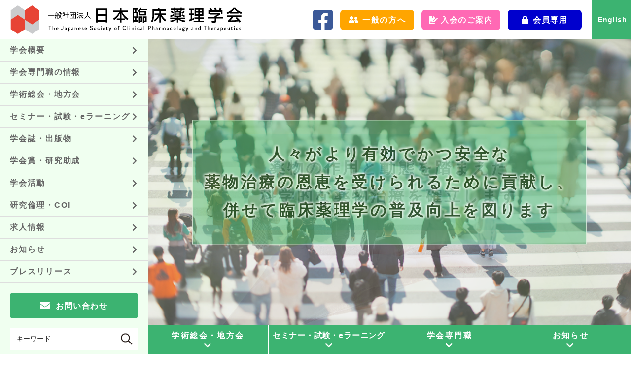

--- FILE ---
content_type: text/html; charset=UTF-8
request_url: https://www.jscpt.jp/
body_size: 48510
content:
<!doctype html>
<html lang="ja">
  
<head prefix="og:http://ogp.me/ns#">
<meta charset="UTF-8">
	
<title>日本臨床薬理学会</title>
	
<link rel="alternate" type="application/rss+xml" title="日本臨床薬理学会 &raquo; フィード" href="https://www.jscpt.jp/feed/">
<link rel="alternate" type="application/rss+xml" title="日本臨床薬理学会 &raquo; コメントフィード" href="https://www.jscpt.jp/comments/feed/">

<link rel="shortcut icon" href="https://www.jscpt.jp/cms/wp-content/themes/jscpt/favicon.ico" type="image/vnd.microsoft.icon">
<link rel="icon" href="https://www.jscpt.jp/cms/wp-content/themes/jscpt/favicon.ico" type="image/vnd.microsoft.icon">

<meta name="viewport" content="width=1400">

<meta name="format-detection" content="telephone=no">
    
<link rel="stylesheet" href="https://www.jscpt.jp/cms/wp-content/themes/jscpt/css/base.css" type="text/css" media="screen,print">
<link rel="stylesheet" href="https://www.jscpt.jp/cms/wp-content/themes/jscpt/css/common.css?ver=1769050662" type="text/css" media="screen,print">
<link rel="stylesheet" href="https://www.jscpt.jp/cms/wp-content/themes/jscpt/css/sp.css?ver=1769050662" type="text/css" media="screen,print">
<link rel="stylesheet" href="https://www.jscpt.jp/cms/wp-content/themes/jscpt/css/swiper-bundle.css" type="text/css" media="screen,print">

<script src="https://www.jscpt.jp/cms/wp-content/themes/jscpt/js/jquery-3.6.0.min.js"></script>
<script src="https://www.jscpt.jp/cms/wp-content/themes/jscpt/js/jquery.easing.min.js" type="text/javascript"></script>
<script src="https://www.jscpt.jp/cms/wp-content/themes/jscpt/js/function.js" type="text/javascript"></script>
<script src="https://www.jscpt.jp/cms/wp-content/themes/jscpt/js/swiper-bundle.js" type="text/javascript"></script>
  
<script src="https://kit.fontawesome.com/36a2ec3fd4.js" crossorigin="anonymous"></script>

<meta name='robots' content='max-image-preview:large' />
<style id='wp-img-auto-sizes-contain-inline-css' type='text/css'>
img:is([sizes=auto i],[sizes^="auto," i]){contain-intrinsic-size:3000px 1500px}
/*# sourceURL=wp-img-auto-sizes-contain-inline-css */
</style>
<style id='wp-emoji-styles-inline-css' type='text/css'>

	img.wp-smiley, img.emoji {
		display: inline !important;
		border: none !important;
		box-shadow: none !important;
		height: 1em !important;
		width: 1em !important;
		margin: 0 0.07em !important;
		vertical-align: -0.1em !important;
		background: none !important;
		padding: 0 !important;
	}
/*# sourceURL=wp-emoji-styles-inline-css */
</style>
<style id='wp-block-library-inline-css' type='text/css'>
:root{--wp-block-synced-color:#7a00df;--wp-block-synced-color--rgb:122,0,223;--wp-bound-block-color:var(--wp-block-synced-color);--wp-editor-canvas-background:#ddd;--wp-admin-theme-color:#007cba;--wp-admin-theme-color--rgb:0,124,186;--wp-admin-theme-color-darker-10:#006ba1;--wp-admin-theme-color-darker-10--rgb:0,107,160.5;--wp-admin-theme-color-darker-20:#005a87;--wp-admin-theme-color-darker-20--rgb:0,90,135;--wp-admin-border-width-focus:2px}@media (min-resolution:192dpi){:root{--wp-admin-border-width-focus:1.5px}}.wp-element-button{cursor:pointer}:root .has-very-light-gray-background-color{background-color:#eee}:root .has-very-dark-gray-background-color{background-color:#313131}:root .has-very-light-gray-color{color:#eee}:root .has-very-dark-gray-color{color:#313131}:root .has-vivid-green-cyan-to-vivid-cyan-blue-gradient-background{background:linear-gradient(135deg,#00d084,#0693e3)}:root .has-purple-crush-gradient-background{background:linear-gradient(135deg,#34e2e4,#4721fb 50%,#ab1dfe)}:root .has-hazy-dawn-gradient-background{background:linear-gradient(135deg,#faaca8,#dad0ec)}:root .has-subdued-olive-gradient-background{background:linear-gradient(135deg,#fafae1,#67a671)}:root .has-atomic-cream-gradient-background{background:linear-gradient(135deg,#fdd79a,#004a59)}:root .has-nightshade-gradient-background{background:linear-gradient(135deg,#330968,#31cdcf)}:root .has-midnight-gradient-background{background:linear-gradient(135deg,#020381,#2874fc)}:root{--wp--preset--font-size--normal:16px;--wp--preset--font-size--huge:42px}.has-regular-font-size{font-size:1em}.has-larger-font-size{font-size:2.625em}.has-normal-font-size{font-size:var(--wp--preset--font-size--normal)}.has-huge-font-size{font-size:var(--wp--preset--font-size--huge)}.has-text-align-center{text-align:center}.has-text-align-left{text-align:left}.has-text-align-right{text-align:right}.has-fit-text{white-space:nowrap!important}#end-resizable-editor-section{display:none}.aligncenter{clear:both}.items-justified-left{justify-content:flex-start}.items-justified-center{justify-content:center}.items-justified-right{justify-content:flex-end}.items-justified-space-between{justify-content:space-between}.screen-reader-text{border:0;clip-path:inset(50%);height:1px;margin:-1px;overflow:hidden;padding:0;position:absolute;width:1px;word-wrap:normal!important}.screen-reader-text:focus{background-color:#ddd;clip-path:none;color:#444;display:block;font-size:1em;height:auto;left:5px;line-height:normal;padding:15px 23px 14px;text-decoration:none;top:5px;width:auto;z-index:100000}html :where(.has-border-color){border-style:solid}html :where([style*=border-top-color]){border-top-style:solid}html :where([style*=border-right-color]){border-right-style:solid}html :where([style*=border-bottom-color]){border-bottom-style:solid}html :where([style*=border-left-color]){border-left-style:solid}html :where([style*=border-width]){border-style:solid}html :where([style*=border-top-width]){border-top-style:solid}html :where([style*=border-right-width]){border-right-style:solid}html :where([style*=border-bottom-width]){border-bottom-style:solid}html :where([style*=border-left-width]){border-left-style:solid}html :where(img[class*=wp-image-]){height:auto;max-width:100%}:where(figure){margin:0 0 1em}html :where(.is-position-sticky){--wp-admin--admin-bar--position-offset:var(--wp-admin--admin-bar--height,0px)}@media screen and (max-width:600px){html :where(.is-position-sticky){--wp-admin--admin-bar--position-offset:0px}}

/*# sourceURL=wp-block-library-inline-css */
</style><style id='wp-block-paragraph-inline-css' type='text/css'>
.is-small-text{font-size:.875em}.is-regular-text{font-size:1em}.is-large-text{font-size:2.25em}.is-larger-text{font-size:3em}.has-drop-cap:not(:focus):first-letter{float:left;font-size:8.4em;font-style:normal;font-weight:100;line-height:.68;margin:.05em .1em 0 0;text-transform:uppercase}body.rtl .has-drop-cap:not(:focus):first-letter{float:none;margin-left:.1em}p.has-drop-cap.has-background{overflow:hidden}:root :where(p.has-background){padding:1.25em 2.375em}:where(p.has-text-color:not(.has-link-color)) a{color:inherit}p.has-text-align-left[style*="writing-mode:vertical-lr"],p.has-text-align-right[style*="writing-mode:vertical-rl"]{rotate:180deg}
/*# sourceURL=https://www.jscpt.jp/cms/wp-includes/blocks/paragraph/style.min.css */
</style>
<style id='wp-block-table-inline-css' type='text/css'>
.wp-block-table{overflow-x:auto}.wp-block-table table{border-collapse:collapse;width:100%}.wp-block-table thead{border-bottom:3px solid}.wp-block-table tfoot{border-top:3px solid}.wp-block-table td,.wp-block-table th{border:1px solid;padding:.5em}.wp-block-table .has-fixed-layout{table-layout:fixed;width:100%}.wp-block-table .has-fixed-layout td,.wp-block-table .has-fixed-layout th{word-break:break-word}.wp-block-table.aligncenter,.wp-block-table.alignleft,.wp-block-table.alignright{display:table;width:auto}.wp-block-table.aligncenter td,.wp-block-table.aligncenter th,.wp-block-table.alignleft td,.wp-block-table.alignleft th,.wp-block-table.alignright td,.wp-block-table.alignright th{word-break:break-word}.wp-block-table .has-subtle-light-gray-background-color{background-color:#f3f4f5}.wp-block-table .has-subtle-pale-green-background-color{background-color:#e9fbe5}.wp-block-table .has-subtle-pale-blue-background-color{background-color:#e7f5fe}.wp-block-table .has-subtle-pale-pink-background-color{background-color:#fcf0ef}.wp-block-table.is-style-stripes{background-color:initial;border-collapse:inherit;border-spacing:0}.wp-block-table.is-style-stripes tbody tr:nth-child(odd){background-color:#f0f0f0}.wp-block-table.is-style-stripes.has-subtle-light-gray-background-color tbody tr:nth-child(odd){background-color:#f3f4f5}.wp-block-table.is-style-stripes.has-subtle-pale-green-background-color tbody tr:nth-child(odd){background-color:#e9fbe5}.wp-block-table.is-style-stripes.has-subtle-pale-blue-background-color tbody tr:nth-child(odd){background-color:#e7f5fe}.wp-block-table.is-style-stripes.has-subtle-pale-pink-background-color tbody tr:nth-child(odd){background-color:#fcf0ef}.wp-block-table.is-style-stripes td,.wp-block-table.is-style-stripes th{border-color:#0000}.wp-block-table.is-style-stripes{border-bottom:1px solid #f0f0f0}.wp-block-table .has-border-color td,.wp-block-table .has-border-color th,.wp-block-table .has-border-color tr,.wp-block-table .has-border-color>*{border-color:inherit}.wp-block-table table[style*=border-top-color] tr:first-child,.wp-block-table table[style*=border-top-color] tr:first-child td,.wp-block-table table[style*=border-top-color] tr:first-child th,.wp-block-table table[style*=border-top-color]>*,.wp-block-table table[style*=border-top-color]>* td,.wp-block-table table[style*=border-top-color]>* th{border-top-color:inherit}.wp-block-table table[style*=border-top-color] tr:not(:first-child){border-top-color:initial}.wp-block-table table[style*=border-right-color] td:last-child,.wp-block-table table[style*=border-right-color] th,.wp-block-table table[style*=border-right-color] tr,.wp-block-table table[style*=border-right-color]>*{border-right-color:inherit}.wp-block-table table[style*=border-bottom-color] tr:last-child,.wp-block-table table[style*=border-bottom-color] tr:last-child td,.wp-block-table table[style*=border-bottom-color] tr:last-child th,.wp-block-table table[style*=border-bottom-color]>*,.wp-block-table table[style*=border-bottom-color]>* td,.wp-block-table table[style*=border-bottom-color]>* th{border-bottom-color:inherit}.wp-block-table table[style*=border-bottom-color] tr:not(:last-child){border-bottom-color:initial}.wp-block-table table[style*=border-left-color] td:first-child,.wp-block-table table[style*=border-left-color] th,.wp-block-table table[style*=border-left-color] tr,.wp-block-table table[style*=border-left-color]>*{border-left-color:inherit}.wp-block-table table[style*=border-style] td,.wp-block-table table[style*=border-style] th,.wp-block-table table[style*=border-style] tr,.wp-block-table table[style*=border-style]>*{border-style:inherit}.wp-block-table table[style*=border-width] td,.wp-block-table table[style*=border-width] th,.wp-block-table table[style*=border-width] tr,.wp-block-table table[style*=border-width]>*{border-style:inherit;border-width:inherit}
/*# sourceURL=https://www.jscpt.jp/cms/wp-includes/blocks/table/style.min.css */
</style>
<style id='global-styles-inline-css' type='text/css'>
:root{--wp--preset--aspect-ratio--square: 1;--wp--preset--aspect-ratio--4-3: 4/3;--wp--preset--aspect-ratio--3-4: 3/4;--wp--preset--aspect-ratio--3-2: 3/2;--wp--preset--aspect-ratio--2-3: 2/3;--wp--preset--aspect-ratio--16-9: 16/9;--wp--preset--aspect-ratio--9-16: 9/16;--wp--preset--color--black: #000000;--wp--preset--color--cyan-bluish-gray: #abb8c3;--wp--preset--color--white: #ffffff;--wp--preset--color--pale-pink: #f78da7;--wp--preset--color--vivid-red: #cf2e2e;--wp--preset--color--luminous-vivid-orange: #ff6900;--wp--preset--color--luminous-vivid-amber: #fcb900;--wp--preset--color--light-green-cyan: #7bdcb5;--wp--preset--color--vivid-green-cyan: #00d084;--wp--preset--color--pale-cyan-blue: #8ed1fc;--wp--preset--color--vivid-cyan-blue: #0693e3;--wp--preset--color--vivid-purple: #9b51e0;--wp--preset--gradient--vivid-cyan-blue-to-vivid-purple: linear-gradient(135deg,rgb(6,147,227) 0%,rgb(155,81,224) 100%);--wp--preset--gradient--light-green-cyan-to-vivid-green-cyan: linear-gradient(135deg,rgb(122,220,180) 0%,rgb(0,208,130) 100%);--wp--preset--gradient--luminous-vivid-amber-to-luminous-vivid-orange: linear-gradient(135deg,rgb(252,185,0) 0%,rgb(255,105,0) 100%);--wp--preset--gradient--luminous-vivid-orange-to-vivid-red: linear-gradient(135deg,rgb(255,105,0) 0%,rgb(207,46,46) 100%);--wp--preset--gradient--very-light-gray-to-cyan-bluish-gray: linear-gradient(135deg,rgb(238,238,238) 0%,rgb(169,184,195) 100%);--wp--preset--gradient--cool-to-warm-spectrum: linear-gradient(135deg,rgb(74,234,220) 0%,rgb(151,120,209) 20%,rgb(207,42,186) 40%,rgb(238,44,130) 60%,rgb(251,105,98) 80%,rgb(254,248,76) 100%);--wp--preset--gradient--blush-light-purple: linear-gradient(135deg,rgb(255,206,236) 0%,rgb(152,150,240) 100%);--wp--preset--gradient--blush-bordeaux: linear-gradient(135deg,rgb(254,205,165) 0%,rgb(254,45,45) 50%,rgb(107,0,62) 100%);--wp--preset--gradient--luminous-dusk: linear-gradient(135deg,rgb(255,203,112) 0%,rgb(199,81,192) 50%,rgb(65,88,208) 100%);--wp--preset--gradient--pale-ocean: linear-gradient(135deg,rgb(255,245,203) 0%,rgb(182,227,212) 50%,rgb(51,167,181) 100%);--wp--preset--gradient--electric-grass: linear-gradient(135deg,rgb(202,248,128) 0%,rgb(113,206,126) 100%);--wp--preset--gradient--midnight: linear-gradient(135deg,rgb(2,3,129) 0%,rgb(40,116,252) 100%);--wp--preset--font-size--small: 13px;--wp--preset--font-size--medium: 20px;--wp--preset--font-size--large: 36px;--wp--preset--font-size--x-large: 42px;--wp--preset--spacing--20: 0.44rem;--wp--preset--spacing--30: 0.67rem;--wp--preset--spacing--40: 1rem;--wp--preset--spacing--50: 1.5rem;--wp--preset--spacing--60: 2.25rem;--wp--preset--spacing--70: 3.38rem;--wp--preset--spacing--80: 5.06rem;--wp--preset--shadow--natural: 6px 6px 9px rgba(0, 0, 0, 0.2);--wp--preset--shadow--deep: 12px 12px 50px rgba(0, 0, 0, 0.4);--wp--preset--shadow--sharp: 6px 6px 0px rgba(0, 0, 0, 0.2);--wp--preset--shadow--outlined: 6px 6px 0px -3px rgb(255, 255, 255), 6px 6px rgb(0, 0, 0);--wp--preset--shadow--crisp: 6px 6px 0px rgb(0, 0, 0);}:where(.is-layout-flex){gap: 0.5em;}:where(.is-layout-grid){gap: 0.5em;}body .is-layout-flex{display: flex;}.is-layout-flex{flex-wrap: wrap;align-items: center;}.is-layout-flex > :is(*, div){margin: 0;}body .is-layout-grid{display: grid;}.is-layout-grid > :is(*, div){margin: 0;}:where(.wp-block-columns.is-layout-flex){gap: 2em;}:where(.wp-block-columns.is-layout-grid){gap: 2em;}:where(.wp-block-post-template.is-layout-flex){gap: 1.25em;}:where(.wp-block-post-template.is-layout-grid){gap: 1.25em;}.has-black-color{color: var(--wp--preset--color--black) !important;}.has-cyan-bluish-gray-color{color: var(--wp--preset--color--cyan-bluish-gray) !important;}.has-white-color{color: var(--wp--preset--color--white) !important;}.has-pale-pink-color{color: var(--wp--preset--color--pale-pink) !important;}.has-vivid-red-color{color: var(--wp--preset--color--vivid-red) !important;}.has-luminous-vivid-orange-color{color: var(--wp--preset--color--luminous-vivid-orange) !important;}.has-luminous-vivid-amber-color{color: var(--wp--preset--color--luminous-vivid-amber) !important;}.has-light-green-cyan-color{color: var(--wp--preset--color--light-green-cyan) !important;}.has-vivid-green-cyan-color{color: var(--wp--preset--color--vivid-green-cyan) !important;}.has-pale-cyan-blue-color{color: var(--wp--preset--color--pale-cyan-blue) !important;}.has-vivid-cyan-blue-color{color: var(--wp--preset--color--vivid-cyan-blue) !important;}.has-vivid-purple-color{color: var(--wp--preset--color--vivid-purple) !important;}.has-black-background-color{background-color: var(--wp--preset--color--black) !important;}.has-cyan-bluish-gray-background-color{background-color: var(--wp--preset--color--cyan-bluish-gray) !important;}.has-white-background-color{background-color: var(--wp--preset--color--white) !important;}.has-pale-pink-background-color{background-color: var(--wp--preset--color--pale-pink) !important;}.has-vivid-red-background-color{background-color: var(--wp--preset--color--vivid-red) !important;}.has-luminous-vivid-orange-background-color{background-color: var(--wp--preset--color--luminous-vivid-orange) !important;}.has-luminous-vivid-amber-background-color{background-color: var(--wp--preset--color--luminous-vivid-amber) !important;}.has-light-green-cyan-background-color{background-color: var(--wp--preset--color--light-green-cyan) !important;}.has-vivid-green-cyan-background-color{background-color: var(--wp--preset--color--vivid-green-cyan) !important;}.has-pale-cyan-blue-background-color{background-color: var(--wp--preset--color--pale-cyan-blue) !important;}.has-vivid-cyan-blue-background-color{background-color: var(--wp--preset--color--vivid-cyan-blue) !important;}.has-vivid-purple-background-color{background-color: var(--wp--preset--color--vivid-purple) !important;}.has-black-border-color{border-color: var(--wp--preset--color--black) !important;}.has-cyan-bluish-gray-border-color{border-color: var(--wp--preset--color--cyan-bluish-gray) !important;}.has-white-border-color{border-color: var(--wp--preset--color--white) !important;}.has-pale-pink-border-color{border-color: var(--wp--preset--color--pale-pink) !important;}.has-vivid-red-border-color{border-color: var(--wp--preset--color--vivid-red) !important;}.has-luminous-vivid-orange-border-color{border-color: var(--wp--preset--color--luminous-vivid-orange) !important;}.has-luminous-vivid-amber-border-color{border-color: var(--wp--preset--color--luminous-vivid-amber) !important;}.has-light-green-cyan-border-color{border-color: var(--wp--preset--color--light-green-cyan) !important;}.has-vivid-green-cyan-border-color{border-color: var(--wp--preset--color--vivid-green-cyan) !important;}.has-pale-cyan-blue-border-color{border-color: var(--wp--preset--color--pale-cyan-blue) !important;}.has-vivid-cyan-blue-border-color{border-color: var(--wp--preset--color--vivid-cyan-blue) !important;}.has-vivid-purple-border-color{border-color: var(--wp--preset--color--vivid-purple) !important;}.has-vivid-cyan-blue-to-vivid-purple-gradient-background{background: var(--wp--preset--gradient--vivid-cyan-blue-to-vivid-purple) !important;}.has-light-green-cyan-to-vivid-green-cyan-gradient-background{background: var(--wp--preset--gradient--light-green-cyan-to-vivid-green-cyan) !important;}.has-luminous-vivid-amber-to-luminous-vivid-orange-gradient-background{background: var(--wp--preset--gradient--luminous-vivid-amber-to-luminous-vivid-orange) !important;}.has-luminous-vivid-orange-to-vivid-red-gradient-background{background: var(--wp--preset--gradient--luminous-vivid-orange-to-vivid-red) !important;}.has-very-light-gray-to-cyan-bluish-gray-gradient-background{background: var(--wp--preset--gradient--very-light-gray-to-cyan-bluish-gray) !important;}.has-cool-to-warm-spectrum-gradient-background{background: var(--wp--preset--gradient--cool-to-warm-spectrum) !important;}.has-blush-light-purple-gradient-background{background: var(--wp--preset--gradient--blush-light-purple) !important;}.has-blush-bordeaux-gradient-background{background: var(--wp--preset--gradient--blush-bordeaux) !important;}.has-luminous-dusk-gradient-background{background: var(--wp--preset--gradient--luminous-dusk) !important;}.has-pale-ocean-gradient-background{background: var(--wp--preset--gradient--pale-ocean) !important;}.has-electric-grass-gradient-background{background: var(--wp--preset--gradient--electric-grass) !important;}.has-midnight-gradient-background{background: var(--wp--preset--gradient--midnight) !important;}.has-small-font-size{font-size: var(--wp--preset--font-size--small) !important;}.has-medium-font-size{font-size: var(--wp--preset--font-size--medium) !important;}.has-large-font-size{font-size: var(--wp--preset--font-size--large) !important;}.has-x-large-font-size{font-size: var(--wp--preset--font-size--x-large) !important;}
/*# sourceURL=global-styles-inline-css */
</style>

<style id='classic-theme-styles-inline-css' type='text/css'>
/*! This file is auto-generated */
.wp-block-button__link{color:#fff;background-color:#32373c;border-radius:9999px;box-shadow:none;text-decoration:none;padding:calc(.667em + 2px) calc(1.333em + 2px);font-size:1.125em}.wp-block-file__button{background:#32373c;color:#fff;text-decoration:none}
/*# sourceURL=/wp-includes/css/classic-themes.min.css */
</style>
<link rel='stylesheet' id='wp-pagenavi-css' href='https://www.jscpt.jp/cms/wp-content/plugins/wp-pagenavi/pagenavi-css.css?ver=2.70' type='text/css' media='all' />
<link rel="https://api.w.org/" href="https://www.jscpt.jp/wp-json/" />	
<!-- Google tag (gtag.js) -->
<script async src="https://www.googletagmanager.com/gtag/js?id=G-WX4LKKRDSL"></script>
<script>
  window.dataLayer = window.dataLayer || [];
  function gtag(){dataLayer.push(arguments);}
  gtag('js', new Date());

  gtag('config', 'G-WX4LKKRDSL');
</script>	

</head>

<body id="pt">

<header>
  
  <h1>
        <a href="https://www.jscpt.jp/">
      <img src="https://www.jscpt.jp/cms/wp-content/themes/jscpt/img/logo.png" alt="日本臨床薬理学会">
    </a>
      </h1>
  
    
    <div class="sub">    
    <ul>      
      <li class="l1"><a href="https://www.jscpt.jp/public">一般の方へ</a></li>
      <li class="l2"><a href="https://www.jscpt.jp/membership/">入会のご案内</a></li>
      <li class="l3"><a href="https://jscpt.smoosy.atlas.jp/mypage/login" target="_blank">会員専用</a></li>
    </ul>
    <a class="fb" href="https://www.facebook.com/jscptkoho/" target="_blank"><img src="https://www.jscpt.jp/cms/wp-content/themes/jscpt/img/fb.png" width="40" height="40" alt="日本臨床薬理学会 Facebook"></a>
  </div>
    
  <div class="en_p">
        <a class="english" href="https://www.jscpt.jp/en">English</a>
      </div>

  <div class="side">
    
        
    <ul>
      <li><a href="https://www.jscpt.jp/overview">学会概要</a></li>
      <li><a href="https://www.jscpt.jp/profession">学会専門職の情報</a></li>
      <li><a href="https://www.jscpt.jp/meeting">学術総会・地方会</a></li>
      <li><a href="https://www.jscpt.jp/seminar">セミナー・試験・eラーニング</a></li>
      <li><a href="https://www.jscpt.jp/publication">学会誌・出版物</a></li>
      <li><a href="https://www.jscpt.jp/academic-awards-subsidies">学会賞・研究助成</a></li>
      <li><a href="https://www.jscpt.jp/activities">学会活動</a></li>
      <li><a href="https://www.jscpt.jp/coi">研究倫理・COI</a></li>    
      <li><a href="https://www.jscpt.jp/recruit">求人情報</a></li>
      <li><a href="https://www.jscpt.jp/info">お知らせ</a></li>
      <li><a href="https://www.jscpt.jp/info/press">プレスリリース</a></li>
    </ul>
    
    <a class="contact" href="https://www.jscpt.jp/contact">お問い合わせ</a>
    
    <form method="get" id="searchform" action="https://www.jscpt.jp/">
      <input type="text" onfocus="if (this.value == 'キーワード') this.value = '';" onblur="if (this.value == '') this.value = 'キーワード';" value="キーワード" name="s" id="s" class="fl" />
      <input type="image" id="searchsubmit" value="検索" src="https://www.jscpt.jp/cms/wp-content/themes/jscpt/img/btn_search.png" width="20" height="20" />
    </form>
    
        
  </div>
  
    
</header>
<div id="main_cont">

  <div class="top_slide">
    <div class="swiper-container main_slide">        
      <div class="swiper-wrapper">

        <div class="swiper-slide">
          <div class="slide-img">                           
            <img class="fit" src="https://www.jscpt.jp/cms/wp-content/themes/jscpt/img/ad01.jpg" loading="lazy">              
          </div>
          
          <div class="catch type2">
            人々がより有効でかつ安全な<br>薬物治療の恩恵を受けられるために貢献し、<br>併せて臨床薬理学の普及向上を図ります
          </div>
        </div>
        
        <div class="swiper-slide">
          <div class="slide-img">                           
            <img class="fit" src="https://www.jscpt.jp/cms/wp-content/themes/jscpt/img/ad02.jpg" loading="lazy">              
          </div>
          
          <div class="catch">
            薬物の作用と動態を踏まえた<br>科学的な薬物治療を確立します
          </div>
        </div>
        
        <div class="swiper-slide">
          <div class="slide-img">                           
            <img class="fit" src="https://www.jscpt.jp/cms/wp-content/themes/jscpt/img/ad03.jpg" loading="lazy">              
          </div>
          
          <div class="catch">
            質の高い臨床研究を<br>実現します
          </div>
        </div>
        
        <div class="swiper-slide">
          <div class="slide-img">                           
            <img class="fit" src="https://www.jscpt.jp/cms/wp-content/themes/jscpt/img/ad04.jpg" loading="lazy">              
          </div>
          
          <div class="catch">
            産学官連携を通じて<br>優れた医薬品開発を推進します
          </div>
        </div>
        
        <div class="swiper-slide">
          <div class="slide-img">                           
            <img class="fit" src="https://www.jscpt.jp/cms/wp-content/themes/jscpt/img/ad05.jpg" loading="lazy">              
          </div>
          
          <div class="catch">
            薬物治療・臨床研究・医薬品開発を<br>担う人材育成をします            
          </div>
        </div>
              
        <div class="swiper-slide">
          <div class="slide-img">                           
            <img class="fit" src="https://www.jscpt.jp/cms/wp-content/themes/jscpt/img/ad06.jpg" loading="lazy">              
          </div>
          
          <div class="catch">
            職種や疾患領域の垣根をこえた<br>ネットワーク構築をします
          </div>
        </div>

      </div>
    </div>

        <div class="swiper-pagination pn"></div>
    
    <script>
      let main_slide = new Swiper ('.main_slide', {
        loop: true,
        effect: 'fade',
        autostart: false,
        autoplay: {
          delay: 5000,
          disableOnInteraction: false,
        },     
        speed: 2000,
        pagination: {
          el: '.pn',
          type: 'bullets',
          clickable: true,
        },
      });		
    </script>

  </div>


  <div class="top_list">
    <ul>
      <li><a href="#s1">学術総会・地方会</a></li>
      <li><a href="#s2">セミナー・試験・eラーニング</a></li>
      <li><a href="#s3">学会専門職</a></li>
      <li><a href="#s4">お知らせ</a></li>
    </ul>  
  </div>

  <section id="s1">
    <h2>学術総会・地方会</h2>

    <div class="flex row_r">
      <div class="img">
        <img src="https://www.jscpt.jp/cms/wp-content/uploads/2025/06/jscpt2024-scaled.jpg">
      </div>

      <div class="text">
        <h3>第46回日本臨床薬理学会学術総会(2025年)</h3>
        <p>The 46th Annual Scientific Meeting of The Japanese Society of Clinical Pharmacology and Therapeutics</p>
        <table class="table01">
          <tr>
            <td>会期</td>
            <td>2025年12月5日（金）～12月6日（土）</td>
          </tr>
          <tr>
            <td>会場</td>
            <td>ステーションコンファレンス東京</td>
          </tr>
          <tr>
            <td>会長</td>
            <td>蓮沼 智子（北里大学医学部臨床研究センタープロジェクト実施部門 教授  / 北里大学北里研究所病院研究部部長、臨床試験センター長）</td>
          </tr>
        </table>
        <p><a href="https://www.congre.co.jp/jscpt2025/index.html" target="_blank" rel="noopener">詳細はこちらから</a></p>
      </div>
    </div>  

    <div class="local">
      <h3>地方会</h3>
      <p><strong>臨床薬理専門医と認定薬剤師の更新単位、認定CRCの受験および更新のための単位が取得できます。</strong></p>
    </div>
    
        <div class="meeting_table_wrap">
    
<figure class="wp-block-table"><table><tbody><tr><td>第9回 北海道・東北地方会</td><td>日程：2026年6月27日(土)　　<br>場所：札幌医科大学<br>大会長：三浦 淳（社会医療法人即仁会　北広島病院）</td></tr><tr><td>第10回 関東・甲信越地方会</td><td>日程：2026年9月5日(土)　　<br>場所：千葉大学亥鼻キャンパス<br>大会長：花岡 英紀（千葉大学医学部附属病院 臨床試験部）</td></tr><tr><td>第10回 東海・北陸地方会</td><td>日程：2026年6月14日(日)　　 <br>場所：富山大学五福キャンパス（ハイブリッド開催）<br>大会長：藤 秀人（富山大学 学術研究部）</td></tr><tr><td>第9回 近畿地方会</td><td>日程：2026年10月3日(土)　<br>場所：APイノゲート大阪<br>大会長：浅野 健人（大阪大学 未来医療開発部）</td></tr><tr><td>第10回 中国・四国地方会</td><td>日程：2026年7月4日(土)　　 <br>場所：松山市総合コミュニティセンター<br>大会長：永井 将弘（愛媛大学医学部附属病院 臨床研究支援センター）</td></tr><tr><td><a href="https://pub.confit.atlas.jp/ja/event/jscpt10ko" target="_blank" rel="noreferrer noopener">第10回 九州・沖縄地方会</a></td><td>日程：2026年7月11日(土)　　 <br>場所：福岡大学病院<br>大会長：今泉 聡（福岡大学 医学部）</td></tr></tbody></table></figure>



<p></p>
    </div>
      </section>
  
  <section id="s2" class="top_seminar">
    <h2>セミナー・試験・eラーニング</h2>
    
    <div class="seminar">
    <!-- wp:html -->
<dl>
  <dt>臨床薬理専門医、認定薬剤師、認定CRC、認定臨床研究専門職の受験および更新の単位が取得できます。</dt>
  <dd>  
    <a href="https://www.jscpt.jp/cms/wp-content/uploads/2025/04/Bedside2025_ver2.pdf" target="_blank" rel="noopener">ベッドサイドの臨床薬理学</a><br>
    2025年5月31日(土)　開催方式：WEB開催<br>
　　プログラムは<a href="https://www.jscpt.jp/cms/wp-content/uploads/2025/04/Bedside2025_program.pdf" target="_blank" rel="noopener">こちら</a>　　<span class="red">終了しました</span><br>
  </dd>
  <dd>
     <a href="https://www.jscpt.jp/cms/wp-content/uploads/2025/05/20250625seminar.pdf" target="_blank" rel="noopener">第8回 薬理ゲノミクスセミナー</a><br>
    2025年6月25日(水)　開催方式：WEB開催　　<span class="red">終了しました</span><br></dd>
<dd>
    <a href="//www.jscpt.jp/cms/wp-content/uploads/2025/04/2025_rinsyouyakuriseminar.pdf" target="_blank" rel="noopener">第9回日本臨床薬理学会 臨床研究・臨床薬理セミナー</a><br>
    2025年6月29日(日)　開催方式：WEB開催<br>
　　プログラムは<a href="https://www.jscpt.jp/cms/wp-content/uploads/2025/06/20250629seminar_program.pdf" target="_blank" rel="noopener">こちら</a>　　<span class="red">終了しました</span><br>
  </dd>
  <dd>
<a href="https://www.jscpt.jp/cms/wp-content/uploads/2025/12/rinnsyouyakurigaku_kosyukai_2025-3.pdf" target="_blank" rel="noopener">第32回 臨床薬理学講習会</a><br>
    2025年12月7日(日)　開催方式：WEB開催　<span class="red">終了しました</span>　</dd>
<dd>
    <a href="https://www.jscpt.jp/cms/wp-content/uploads/2025/08/advanced2025_poster.pdf" target="_blank" rel="noopener">アドバンスト研修会</a><br>
    2025年8月30日(土)　開催方式：WEB開催</a><br>
プログラムは<a href="https://www.jscpt.jp/cms/wp-content/uploads/2025/08/advanced2025_program.pdf
" target="_blank" rel="noopener">こちら</a>　<span class="red">終了しました</span><br>
  </dd>
  <dt>臨床薬理専門医、認定薬剤師、認定CRC、の受験および更新の単位が取得できます。</dt>
  <dd> 保険委員会主催セミナー</a><br>
    2025年10月7日(火)　開催方式：WEB開催</a><br>
プログラムは<a href="https://www.jscpt.jp/cms/wp-content/uploads/2025/09/2025hoken.pdf" target="_blank" rel="noopener">こちら</a>　　<span class="red">終了しました</span><br>
  </dd>
 
  <dt>eラーニング</dt>
  <dd><a rel="noreferrer noopener" href="https://forms.gle/V22f2HX5wvyF4bzc6" target="_blank">お申し込みはこちら</a><br>
<a href="https://www.jscpt.jp/cms/wp-content/uploads/2025/10/e-learning-list.pdf" target="_blank" rel="noopener">教科リスト一覧</a><br>
</dd>
<!-- /wp:html -->

<!-- wp:paragraph -->
<p></p>
<!-- /wp:paragraph -->    </div>    
  </section>
  
  <section id="s3">
    <h2 class="mb20">学会専門職</h2>

    <div class="top_seminar">
    <!-- wp:paragraph -->
<p><a href="https://www.jscpt.jp/cms/wp-content/uploads/2025/02/ninnteikikann_enchou20250226.pdf" target="_blank" rel="noreferrer noopener">※各資格の認定期間延長に関するお知らせ</a></p>
<!-- /wp:paragraph -->

<!-- wp:html -->
<div class="seminar">
<table class="tb02">
  <tr>
    <td><a href="https://www.jscpt.jp/profession/specialist?sid=ss2">専門医認定試験</a></td>
    <td><font color="red">終了しました</font><br> 
        実施日　：2025年8月24日(日)<br> 
        申請期間：2025年6月2日(月)～7月17日(木)</td>
  </tr>
  <tr>
    <td><a href="https://www.jscpt.jp/profession/specialist/update">専門医更新</a></td>
    <td><font color="red">終了しました</font><br>
    申請期間：2025年7月1日(火)～7月31日(木)</td>
  </tr>
  <tr>
    <td><a href="https://www.jscpt.jp/profession/pharmacist?sid=ss2">認定薬剤師試験</a></td>
    <td><font color="red">終了しました</font><br>
        実施日　：2025年8月24日(日) <br>
        申請期間：2025年6月2日(月)～7月17日(木)</td>
  </tr>
  <tr>
    <td><a href="https://www.jscpt.jp/profession/pharmacist/update">認定薬剤師更新</a></td>
    <td><font color="red">終了しました</font><br>
    申請期間：2025年7月1日(火)～7月31日(木)</td>
  </tr>
  <tr>
    <td><a href="https://www.jscpt.jp/profession/crc?sid=ss2">認定CRC試験</a></td>
    <td><font color="red">終了しました</font><br>
      実施日　：2025年10月11日(土) 12日(日) 13日(月・祝)<br>
      受験料振込期間　：2025年5月1日（木）～ 6月30日（月）まで<br>
      申請書類受付期間：2025年6月1日（日）～ 6月30日（月）まで（当日の消印有効）<br>
      合格発表：2025年11月13日（木）17:00</td>
  </tr>
  <tr>
    <td><a href="https://www.jscpt.jp/profession/crc/update">認定CRC更新</a></td>
    <td><font color="red">終了しました</font><br>
        更新審査料入金期限：2025年7月1日（火）～ 8月29日（金）まで<br>
        申請期間：2025年8月1日（金）～ 8月29日（金）まで（当日の消印有効）
</td>
  </tr>
  <tr>
    <td><a href="https://www.jscpt.jp/profession/professional-occupation">認定臨床研究専門職面接試験</a></td>
    <td><font color="red">終了しました</font><br>
実施日：<a href="https://www.jscpt.jp/profession/professional-occupation">こちらをクリックしてご確認ください</a><br>
受験料振込期間：2025年6月16日（月）～8月3日（日）<br>
申請期間： 2025年6月16日（月）～8月3日（日）17：00</td>
  </tr>

</table>
</div>
<!-- /wp:html -->    </div>
    
    <div id="profession_link">
      <div class="unit">
        <a href="https://www.jscpt.jp/profession/specialist/">
          <div class="i">
            <img src="https://www.jscpt.jp/cms/wp-content/themes/jscpt/img/logo_senmoni.png" alt="専門医制度">
          </div>
          <p>臨床薬理学会に関する専門医制度について</p>
        </a>
      </div>
      <div class="unit">
        <a href="https://www.jscpt.jp/profession/pharmacist/">
          <div class="i">
            <img src="https://www.jscpt.jp/cms/wp-content/themes/jscpt/img/logo_yakuzaishi.png" alt="認定薬剤師制度">
          </div>
          <p>臨床薬理学の専門家としての薬剤師を養成する制度について</p>
        </a>
      </div>
      <div class="unit">
        <a href="https://www.jscpt.jp/profession/crc/">
          <div class="i">
            <img src="https://www.jscpt.jp/cms/wp-content/themes/jscpt/img/logo_crc.png" alt="認定CRC制度">
          </div>
          <p>認定CRC制度について</p>
        </a>
      </div>
      <div class="unit">
        <a href="https://www.jscpt.jp/profession/professional-occupation/">
          <div class="i">
            <img src="https://www.jscpt.jp/cms/wp-content/themes/jscpt/img/logo_senmonshoku.png" alt="専門職">
          </div>
          <p>認定臨床研究専門職制度について</p>
        </a>
      </div>
    </div>

  </section>
  
  <section id="s4" class="top_news">
    <h2>学会からのお知らせ</h2>
    <ul class="info_list">
                  <li class="news">
        <div class="date">
          2026.1.21
                                                                                    <span class="cat">学会より</span>
                      
          <span class="new">NEW</span>        </div>

        
<p>学会の認める研修会・講習会に以下が認められました。<br><a href="https://www.jscpt.jp/profession/crc/training?sid=crc590" target="_blank" rel="noreferrer noopener">日本臨床試験学会第17回学術集会総会</a></p>



<p></p>
      </li>
                  <li class="news">
        <div class="date">
          2025.12.26
                                                                                    <span class="cat">学会より</span>
                      
                  </div>

        
<p>学会の認める研修会・講習会に以下が認められました。<br><a href="https://www.jscpt.jp/profession/crc/training?sid=crc589" target="_blank" rel="noreferrer noopener">CRC専門領域研修 小児科編 </a></p>



<p></p>
      </li>
                  <li class="news">
        <div class="date">
          2025.12.19
                                                                                    <span class="cat">学会より</span>
                      
                  </div>

        
<p>学会の認める研修会・講習会に以下が認められました。<br><a href="https://www.jscpt.jp/profession/crc/training?sid=crc588" target="_blank" rel="noreferrer noopener">臨床研究を実施・支援するための研修会（第15回）  臨床研究法改正への対応  ～今さら聞けない！臨床研究法の基本と改正のポイント～ </a></p>



<p></p>
      </li>
                  <li class="news">
        <div class="date">
          2025.12.17
                                                                                    <span class="cat">学会より</span>
                      
                  </div>

        
<p>学会の認める研修会・講習会に以下が認められました。<br><a href="https://www.jscpt.jp/profession/crc/training?sid=crc587" target="_blank" rel="noreferrer noopener">第11回みちのくＣＲＣ研修会</a></p>



<p></p>
      </li>
                  <li class="news">
        <div class="date">
          2025.12.9
                                                                                    <span class="cat">学会より</span>
                      
                  </div>

        
<p>年末年始休業のご連絡<br>■年末年始休業期間</p>



<p>　2025年12月27日(土)～2026年１月5日(月)</p>



<p>　※上記期間中にいただいたメールでのお問い合わせには、</p>



<p>　　1月6日(火)より順次対応させていただきます。</p>



<p></p>
      </li>
          </ul>
    <a class="more" href="https://www.jscpt.jp/info/news/">学会からのお知らせ一覧</a>
    
    <h2>その他のお知らせ</h2>
    <ul class="info_list">
                  <li class="other">
        <div class="date">
          2026.1.7
                                                                                    <span class="cat">その他</span>
                      
                  </div>

        
<p>独立行政法人医薬品医療機器総合機構より</p>



<p><a href="https://www.jscpt.jp/cms/wp-content/uploads/2026/01/20260107oshirase.pdf" target="_blank" rel="noreferrer noopener">MID-NET Update 2026の開催について</a></p>



<p></p>



<p></p>



<p></p>



<p></p>



<p></p>



<p></p>



<p></p>



<p></p>



<p></p>



<p></p>
      </li>
                  <li class="other">
        <div class="date">
          2025.12.22
                                                                                    <span class="cat">その他</span>
                      
                  </div>

        
<p>独立行政法人医薬品医療機器総合機構より</p>



<p><a href="https://www.jscpt.jp/cms/wp-content/uploads/2025/12/20251222oshirase.pdf" target="_blank" rel="noreferrer noopener">令和7年度治験エコシステム導入推進事業成果報告会～あなたが変える治験環境（その２）～の開催について</a></p>



<p><a href="https://www.pmda.go.jp/review-services/symposia/0193.html" target="_blank" rel="noreferrer noopener">「令和7年度治験エコシステム導入推進事業成果報告会～あなたが変える治験環境（その２）～」特設ページ</a></p>



<p><a href="https://www.pmda.go.jp/relief-services/0011.html" target="_blank" rel="noreferrer noopener">信頼性保証業務関連の事業</a></p>



<p></p>



<p></p>



<p></p>



<p></p>



<p></p>



<p></p>



<p></p>



<p></p>



<p></p>
      </li>
                  <li class="other">
        <div class="date">
          2025.12.16
                                                                                    <span class="cat">その他</span>
                      
                  </div>

        
<p>独立行政法人医薬品医療機器総合機構より</p>



<p><a href="https://www.jscpt.jp/cms/wp-content/uploads/2025/12/20251216oshirase.pdf" target="_blank" rel="noreferrer noopener">治験エコシステムの導入推進を目的とした情報発信及び対応状況調査等への協力のお願い</a></p>



<p><a href="https://www.pmda.go.jp/relief-services/0011.html" target="_blank" rel="noreferrer noopener">関連情報掲載ページ（信頼性保証業務関連の事業）はこちら</a></p>



<p></p>



<p></p>



<p></p>



<p></p>



<p></p>



<p></p>



<p></p>



<p></p>



<p></p>
      </li>
                  <li class="other">
        <div class="date">
          2025.11.18
                                                                                    <span class="cat">その他</span>
                      
                  </div>

        
<p>地方独立行政法人東京都立病院機構より</p>



<p><a href="https://www.jscpt.jp/cms/wp-content/uploads/2025/11/20251118oshirase.pdf" target="_blank" rel="noreferrer noopener">臨床研究支援人材育成講座のご案内</a></p>



<p></p>



<p></p>



<p></p>



<p></p>



<p></p>



<p></p>



<p></p>



<p></p>



<p></p>



<p></p>
      </li>
                  <li class="other">
        <div class="date">
          2025.11.11
                                                                                    <span class="cat">その他</span>
                      
                  </div>

        
<p>上原記念生命科学財団より</p>



<p><a href="https://www.ueharazaidan.or.jp/symposium2026/index.html" target="_blank" rel="noreferrer noopener">上原国際シンポジウム2026 ポスター演題募集のご案内</a></p>



<p></p>



<p></p>



<p></p>



<p></p>



<p></p>



<p></p>



<p></p>



<p></p>



<p></p>



<p></p>
      </li>
          </ul>
    <a class="more" href="https://www.jscpt.jp/info/other/">その他のお知らせ一覧</a>
  </section> 
  
</div>



<footer>
  
  <a href="#pt" class="totop"></a>
  
  <div class="wrap">
    <div class="text">
      <h3>日本臨床薬理学会事務局</h3>
      <p>〒113-0032 <br class="sp">東京都文京区弥生2-4-16 学会センタービル 5F<br>
      E-mail：clinphar@jscpt.jp<br>
      適格請求書発行事業者登録番号 T5010005012571</p>
    </div>
    <div class="copy">&copy; 2023 The Japanese Society of Clinical Pharmacology and Therapeutics</div>
  </div>
</footer>

</body>
<script type="speculationrules">
{"prefetch":[{"source":"document","where":{"and":[{"href_matches":"/*"},{"not":{"href_matches":["/cms/wp-*.php","/cms/wp-admin/*","/cms/wp-content/uploads/*","/cms/wp-content/*","/cms/wp-content/plugins/*","/cms/wp-content/themes/jscpt/*","/*\\?(.+)"]}},{"not":{"selector_matches":"a[rel~=\"nofollow\"]"}},{"not":{"selector_matches":".no-prefetch, .no-prefetch a"}}]},"eagerness":"conservative"}]}
</script>
<script id="wp-emoji-settings" type="application/json">
{"baseUrl":"https://s.w.org/images/core/emoji/17.0.2/72x72/","ext":".png","svgUrl":"https://s.w.org/images/core/emoji/17.0.2/svg/","svgExt":".svg","source":{"concatemoji":"https://www.jscpt.jp/cms/wp-includes/js/wp-emoji-release.min.js?ver=6.9"}}
</script>
<script type="module">
/* <![CDATA[ */
/*! This file is auto-generated */
const a=JSON.parse(document.getElementById("wp-emoji-settings").textContent),o=(window._wpemojiSettings=a,"wpEmojiSettingsSupports"),s=["flag","emoji"];function i(e){try{var t={supportTests:e,timestamp:(new Date).valueOf()};sessionStorage.setItem(o,JSON.stringify(t))}catch(e){}}function c(e,t,n){e.clearRect(0,0,e.canvas.width,e.canvas.height),e.fillText(t,0,0);t=new Uint32Array(e.getImageData(0,0,e.canvas.width,e.canvas.height).data);e.clearRect(0,0,e.canvas.width,e.canvas.height),e.fillText(n,0,0);const a=new Uint32Array(e.getImageData(0,0,e.canvas.width,e.canvas.height).data);return t.every((e,t)=>e===a[t])}function p(e,t){e.clearRect(0,0,e.canvas.width,e.canvas.height),e.fillText(t,0,0);var n=e.getImageData(16,16,1,1);for(let e=0;e<n.data.length;e++)if(0!==n.data[e])return!1;return!0}function u(e,t,n,a){switch(t){case"flag":return n(e,"\ud83c\udff3\ufe0f\u200d\u26a7\ufe0f","\ud83c\udff3\ufe0f\u200b\u26a7\ufe0f")?!1:!n(e,"\ud83c\udde8\ud83c\uddf6","\ud83c\udde8\u200b\ud83c\uddf6")&&!n(e,"\ud83c\udff4\udb40\udc67\udb40\udc62\udb40\udc65\udb40\udc6e\udb40\udc67\udb40\udc7f","\ud83c\udff4\u200b\udb40\udc67\u200b\udb40\udc62\u200b\udb40\udc65\u200b\udb40\udc6e\u200b\udb40\udc67\u200b\udb40\udc7f");case"emoji":return!a(e,"\ud83e\u1fac8")}return!1}function f(e,t,n,a){let r;const o=(r="undefined"!=typeof WorkerGlobalScope&&self instanceof WorkerGlobalScope?new OffscreenCanvas(300,150):document.createElement("canvas")).getContext("2d",{willReadFrequently:!0}),s=(o.textBaseline="top",o.font="600 32px Arial",{});return e.forEach(e=>{s[e]=t(o,e,n,a)}),s}function r(e){var t=document.createElement("script");t.src=e,t.defer=!0,document.head.appendChild(t)}a.supports={everything:!0,everythingExceptFlag:!0},new Promise(t=>{let n=function(){try{var e=JSON.parse(sessionStorage.getItem(o));if("object"==typeof e&&"number"==typeof e.timestamp&&(new Date).valueOf()<e.timestamp+604800&&"object"==typeof e.supportTests)return e.supportTests}catch(e){}return null}();if(!n){if("undefined"!=typeof Worker&&"undefined"!=typeof OffscreenCanvas&&"undefined"!=typeof URL&&URL.createObjectURL&&"undefined"!=typeof Blob)try{var e="postMessage("+f.toString()+"("+[JSON.stringify(s),u.toString(),c.toString(),p.toString()].join(",")+"));",a=new Blob([e],{type:"text/javascript"});const r=new Worker(URL.createObjectURL(a),{name:"wpTestEmojiSupports"});return void(r.onmessage=e=>{i(n=e.data),r.terminate(),t(n)})}catch(e){}i(n=f(s,u,c,p))}t(n)}).then(e=>{for(const n in e)a.supports[n]=e[n],a.supports.everything=a.supports.everything&&a.supports[n],"flag"!==n&&(a.supports.everythingExceptFlag=a.supports.everythingExceptFlag&&a.supports[n]);var t;a.supports.everythingExceptFlag=a.supports.everythingExceptFlag&&!a.supports.flag,a.supports.everything||((t=a.source||{}).concatemoji?r(t.concatemoji):t.wpemoji&&t.twemoji&&(r(t.twemoji),r(t.wpemoji)))});
//# sourceURL=https://www.jscpt.jp/cms/wp-includes/js/wp-emoji-loader.min.js
/* ]]> */
</script>
</html>

--- FILE ---
content_type: text/css
request_url: https://www.jscpt.jp/cms/wp-content/themes/jscpt/css/common.css?ver=1769050662
body_size: 34555
content:
@charset "utf-8";

body {
  font-family: "Yu Gothic Medium", "游ゴシック Medium", YuGothic, "游ゴシック体", "ヒラギノ角ゴ Pro W3", "メイリオ", sans-serif;
  color: #333;
  letter-spacing: 0.1em;
  font-style: normal;
}

p,li,td,dt,dd {
  font-size: 14px;
  line-height: 1.8em;
}

a {
  transition: all 0.4s;
  opacity: 1;
}
a:hover {
  opacity: 0.75;
}

br.sp {
  display: none;
}
img.sp {
	display: none;
}
img.fit {
  width: 100%;
  height: 100%;
  object-fit: cover;
}


/*===== header =====*/
header {
  position: fixed;
  left: 0;
  top: 0;
  z-index: 60000;
  width: 100%;
  min-width: 1240px;
  height: 80px;
  background-color: #fff;
  border-bottom: 1px solid #dedede;
}
h1 {
  line-height: 1em;
  padding-left: 10px;
}
h1 a {
  display: inline-block;
}
h1 a img {
  vertical-align: bottom;
}

header .sub {
  position: absolute;
  right: 100px;
  top: 20px;
}
header .sub ul {
  display: flex;
  flex-wrap: wrap;
}
header .sub ul li {
  margin-left: 15px;
}
header .sub ul li a {
  display: block;
  color: #fff;
  font-size: 16px;
  letter-spacing: 0.1em;
  line-height: 1em;
  font-weight: bold;
  text-align: center;
  width: 150px;
  height: auto;
  padding: 12px 0;
  background-color: #ddd;
  border-radius: 7px;
}
header .sub ul li.l1 a {
  background-color: #ffa500;
}
header .sub ul li.l1 a::before {
  content: '\f500';
  display: inline-block;
  font-family: "Font Awesome 5 Free";
  color: #fff;
  font-size: 16px;
  line-height: 1em;
  font-weight: 900;
  margin-right: 7px;
}
header .sub ul li.l2 a {
  width: 160px;
  background-color: #ff69b4;
}
header .sub ul li.l2 a::before {
  content: '\f573';
  display: inline-block;
  font-family: "Font Awesome 5 Free";
  color: #fff;
  font-size: 16px;
  line-height: 1em;
  font-weight: 900;
  margin-right: 4px;
}
header .sub ul li.l3 a {
  background-color: #0000cd;
}
header .sub ul li.l3 a::before {
  content: '\f023';
  display: inline-block;
  font-family: "Font Awesome 5 Free";
  color: #fff;
  font-size: 16px;
  line-height: 1em;
  font-weight: 900;
  margin-right: 7px;
}
header .sub .fb {
  display: block;
  position: absolute;
  top: 0;
  left: -40px;
  width: 40px;
  height: 40px;
}


header .en_p {
  position: absolute;
  right: 0;
  top: 0;
  width: 80px;
  height: 80px;
}
header .en_p a {
  display: block;
  font-family: Arial, Helvetica, "sans-serif";
  color: #fff;
  font-size: 14px;
  letter-spacing: 0.08em;
  line-height: 1em;
  text-align: center;
  font-weight: bold;
  width: 100%;
  height: 100%;
  padding-top: calc((80px - 14px) / 2);
  padding-left: 5px;
  background-color: #3cb371;  
}


/*===== side =====*/
header .side {
  position: fixed;
  left: 0;
  top: 80px;
  z-index: 50000;
  width: 300px;
  height: calc(100vh - 80px);
  background-color: #f0fff0;
}
header .side ul li {
  border-bottom: 1px solid #dedede;
}
header .side ul li a {
  display: block;
  position: relative;
  color: #666;
  font-size: 16px;
  letter-spacing: 0.12em;
  line-height: 1em;
  font-weight: bold;
  padding: 14px 20px;
}
header .side ul li a::after {
  content: '\f054';
  display: inline-block;
  position: absolute;
  right: 20px;
  font-family: "Font Awesome 5 Free";
  color: #666;
  font-size: 16px;
  line-height: 1em;
  font-weight: 900;
  transition: all 0.4s;
}
header .side ul li a:hover {
  color: #3cb371;
  opacity: 1;
}
header .side ul li a:hover::after {
  color: #3cb371;
}
header .side ul li a:hover {
  opacity: 1;
}

header .side a.contact {
  display: block;
  color: #fff;
  font-size: 16px;
  letter-spacing: 0.1em;
  line-height: 1em;
  text-align: center;
  font-weight: bold;
  width: calc(100% - 40px);
  margin: 20px auto;
  padding: 15px 0;
  background-color: #3cb371;
  border: 1px solid #3cb371;
  border-radius: 5px;
  transition: all 0.4s;
}
header .side a.contact::before {
  content: '\f0e0';
  display: inline-block;
  font-family: "Font Awesome 5 Free";
  color: #fff;
  font-size: 20px;
  line-height: 1em;
  font-weight: 900;
  vertical-align: -1px;
  margin-right: 10px;
  transition: all 0.4s;
}
header .side a.contact:hover {
  color: #3cb371;
  background-color: #fff;
  opacity: 1;
}
header .side a.contact:hover::before {
  color: #3cb371;
}

#searchform {
  display: flex;
  flex-wrap: wrap;
  width: calc(100% - 40px);
  height: 44px;
  padding: 7px 8px;
  margin: auto;
  background-color: #fff;
}
#searchform input[type="text"] {
  color: #333;
  font-size: 14px;
  line-height: 1em;
  width: calc(100% - 30px);
  height: 30px;
  padding: 0 5px;
  border: none;
  outline: none;
}
#searchform input[type="image"] {
  width: 30px;
  height: 30px;
}


/*===== footer =====*/
footer {
  position: relative;
  margin-left: 300px;
  background-color: #3cb371;
}
a.totop {
  display: block;
  position: absolute;
  right: 50px;
  top: -25px;
  text-align: center;
  width: 50px;
  height: 50px;
  padding-top: 13px;
  border: 1px solid #fff;
  background-color: #3cb371;
  border-radius: 50%;
  transition: all 0.4s;
}
a.totop::after {
  content: '\f102';
  display: inline-block;
  font-family: "Font Awesome 5 Free";
  color: #fff;
  font-size: 22px;
  letter-spacing: 0;
  line-height: 1em;
  font-weight: 900;
}
a.totop:hover {
  padding-top: 11px;
  opacity: 1;
}
footer .wrap {
  display: flex;
  flex-wrap: wrap;
  justify-content: space-between;
  align-items: flex-end;
  color: #fff;
  padding: 20px 20px 15px;
}
footer .text h3 {
  font-size: 13px;
  letter-spacing: 0.1em;
  line-height: 1em;
  margin-bottom: 10px;
}
footer .text p {
  font-size: 12px;
  letter-spacing: 0.1em;
  line-height: 1.6em;
}
.copy {
  font-family: Arial, Helvetica, "sans-serif";
  color: #fff;
  font-size: 12px;
  letter-spacing: 0.1em;
  line-height: 1em;
  margin-top: 15px;
}


/*===== top =====*/
.top_slide {
  position: relative;
  width: 100%;
  height: calc(100vh - 140px);
  overflow: hidden;
}

.top_slide .swiper-slide-active .slide-img,
.top_slide .swiper-slide-duplicate-active .slide-img,
.top_slide .swiper-slide-prev .slide-img {
  animation: zoomUp 10s linear 0s normal both;
}
.top_slide .slide-img img {
  display: block;
}
.top_slide .slide-img::after {
  content: "";
  display: block;
  position: absolute;
  left: 0;
  top: 0;
  z-index: 10;
  width: 100%;
  height: 100%;
  background-color: rgba(0,0,0,0.05);
}
.top_slide .catch {
  display: inline-block;
  position: absolute;
  left: 50%;
  top: 50%;
  z-index: 50000;
  color: rgba(26,56,25,0.95) /*#1a3819*/;
  font-size: 32px;
  letter-spacing: 0.16em;
  line-height: 1.8em;
  text-align: center;
  font-weight: 900;
  width: auto;
  min-width: 680px;
  height: auto;
  padding: 40px 0;
  background-color: rgba(60,179,113,0.5);
  border: 1px solid rgba(255,255,255,0.7);
  transform: translate(-50%,-50%);  
  text-shadow: 1px 1px 5px rgba(255,255,255,1), -1px -1px 5px rgba(255,255,255,1), -1px 1px 5px rgba(255,255,255,1), 1px -1px 5px rgba(255,255,255,1);
}
.top_slide .catch.type2 {
  width: 800px;
}

.swiper-container,
.swiper-slide,
.slide-img {
  height: 100% !important;
}


#s1 h2::before {
  content: '\f80d';
}
#s2 h2::before {
  content: '\f4ff';
}
/*#s3 h2::before {
  content: '\f508';
}*/
#s3 h2::before {
  content: '\f15c';
}


.top_list {
  position: sticky;
  top: 80px;
  z-index: 10000;
}
.top_list ul {
  display: flex;
  flex-wrap: wrap;
  width: 100%;
}
.top_list ul li {
  width: calc(100% / 4);
  border-right: 1px solid #fff;
}
.top_list ul li:last-of-type {
  border-right: none;
}
.top_list ul li a {
  display: block;
  position: relative;
  color: #fff;
  font-size: 16px;
  letter-spacing: 0.15em;
  line-height: 1em;
  font-weight: bold;
  text-align: center;
  padding: 14px 0 30px;
  background-color: #3cb371;
}
.top_list ul li a::after {
  content: '\f078';
  display: block;
  position: absolute;
  left: 0;
  bottom: 10px;
  font-family: "Font Awesome 5 Free";
  color: #fff;
  font-size: 16px;
  line-height: 1em;
  font-weight: 900;
  text-align: center;
  width: 100%;
  transition: all 0.4s;
}
.top_list ul li a:hover::after {
  bottom: 6px;
}
.top_list ul li:nth-of-type(2) a {
  letter-spacing: 0.05em;
}


/*===== main_cont =====*/
#main_cont {
  position: relative;
  width: calc(100% - 300px);
  margin: 80px 0 0 300px;
}

#main_cont section {
  padding: 50px;
}

#main_cont section .inner {
  padding: 0 20px;
}

#main_cont section h2 {
  color: #3cb371;
  font-size: 20px;
  letter-spacing: 0.2em;
  line-height: 1em;
  padding-bottom: 10px;
  border-bottom: 1px solid #aaa;
}
#main_cont section h2::before {
  display: inline-block;
  font-family: "Font Awesome 5 Free";
  font-size: 24px;
  line-height: 1em;
  font-weight: 900;
  margin-right: 7px;
}

#main_cont section p,
#main_cont section td,
#main_cont section dt,
#main_cont section dd {
  font-size: 14px;
  line-height: 1.8em;
}
#main_cont section a {
  color: #0000cd;
}
#main_cont section p {
  margin-bottom: 15px;
}


#s1 h2 {
  margin-bottom: 15px;
}
#s1 h3 {
  color: #3cb371;
  font-size: 16px;
  line-height: 1em;
  margin-bottom: 20px;
}
#s1 h3::before {
  content: '\f0c8';
  display: inline-block;
  font-family: "Font Awesome 5 Free";
  color: #3cb371;
  font-size: 18px;
  line-height: 1em;
  font-weight: 900;
  margin-right: 8px;
}
#s1 .local h3 {
  padding-top: 30px;
  border-top: 1px solid #ddd;
}
#s1 table.table01 {
  position: relative;
  max-width: 90%;
  margin-bottom: 20px;
  border: 1px solid #3cb371;
}
#s1 table.table01 tr td {
  padding: 5px 10px;
  border: 1px solid #3cb371;
}
#s1 table.table01 tr td:first-of-type {
  text-align: center;
  width: 6em;
  background-color: #f0fff0;
}

#main_cont section table {
  width: 100%;
}
#main_cont section table.tb01 tr td:nth-of-type(1) {
  width: 12em;
}
#main_cont section table.tb02 tr td:nth-of-type(1) {
  width: 15em;
}


#main_cont section ul.list li {
  border-bottom: 1px solid #ddd;
}

a.more {
  display: block;
  position: relative;
  color: #fff !important;
  font-size: 14px;
  letter-spacing: 0.1em;
  line-height: 1em;
  font-weight: bold;
  text-align: center;
  width: 240px;
  padding: 12px 25px;
  margin: 20px 0 0 auto;
  background-color: #3cb371;
  border-radius: 4px;
}
a.more::after {
  content: '\f054';
  display: inline-block;
  position: absolute;
  right: 10px;
  font-family: "Font Awesome 5 Free";
  color: #fff;
  font-size: 14px;
  line-height: 1em;
  font-weight: 900;
}

.flex {
  display: flex;
  flex-wrap: wrap;
  padding: 15px 0;
}
.flex.row_r {
  flex-direction: row-reverse;
}
.flex .text {
  width: 70%;
}
.flex .img {
  width: 30%;
}

.red {
  color: #CF2525;
}


.page_cont {
  position: relative;
}

.page_cont .page_haed {
  position: relative;
  width: 100%;
  height: 200px;
  background: url("../img/header_back.jpg") no-repeat 50% 25%;
  background-size: cover;
}
.page_cont .page_haed::after {
  content: "";
  display: block;
  position: absolute;
  left: 0;
  top: 0;
  z-index: 10;
  width: 100%;
  height: 100%;
  background-color: rgba(60,179,113,0.25);  
}
.page_cont.specialist .page_haed::after {
  background-color: rgba(0,151,224,0.20);
}
.page_cont.pharmacist .page_haed::after {
  background-color: rgba(69,176,53,0.20);
}
.page_cont.professional-occupation .page_haed::after {
  background-color: rgba(166,74,151,0.15);
}
.page_cont.crc .page_haed::after {
  background-color: rgba(253,280,0,0.20);
}
.page_cont.public .page_haed::after {
  background-color: rgba(255,165,0,0.20);
}
.page_cont.member .page_haed::after {
  background-color: rgba(255,105,180,0.10);
}
.page_cont.search .page_haed::after {
  background-color: rgba(149,125,239,0.10);
}

.page_cont .page_haed h2 {
  position: absolute;
  left: 50px;
  top: calc(50% - 14px);
  z-index: 100;
  color: #fff;
  font-size: 28px;
  letter-spacing: 0.2em;
  line-height: 1em;
}
.page_cont .page_haed h2 span {
  display: block;
  position: relative;
  top: -10px;
  font-size: 14px;
  letter-spacing: 0.1em;
  line-height: 1em;
}

.page_cont .pan {
  font-size: 13px;
  letter-spacing: 0.08em;
  line-height: 1em;
  padding: 30px 50px;
}


.page_cont .cont_wrap {
  display: flex;
  flex-wrap: wrap;
  min-width: 940px;
}

.page_cont .main {
  width: calc(100% - 320px);
  min-width: 600px;
  min-height: calc(100vh - 425px);
  padding: 0 50px 130px;
}
.page_cont .main h3 {
  position: relative;
  font-size: 20px;
  letter-spacing: 0.12em;
  line-height: 1em;
  text-align: left;
  width: 100%;
  padding: 15px 20px;
  margin: 40px 0 20px;
  background-color: #f0fff0;
  border-radius: 5px;
}
.page_cont .main h3:first-of-type {
  margin-top: 0;
}
.page_cont .main h3::before {
  content: "";
  display: block;
  position: absolute;
  left: 0;
  top: calc(50% - 15px);
  width: 6px;
  height: 30px;
  background-color: #3cb371;
  border-radius: 0 3px 3px 0;
}
.page_cont.specialist .main h3 {
  background-color: #e5f7ff;
}
.page_cont.specialist .main h3::before {
  background-color: #0097e0;
}
.page_cont.pharmacist .main h3 {
  background-color: #e8fce5;
}
.page_cont.pharmacist .main h3::before {
  background-color: #45b035;
}
.page_cont.professional-occupation .main h3 {
  background-color: #f4e1f1;
}
.page_cont.professional-occupation .main h3::before {
  background-color: #a64a97;
}
.page_cont.crc .main h3 {
  background-color: #fef9e3;
}
.page_cont.crc .main h3::before {
  background-color: #fdd000;
}
.page_cont.public .main h3 {
  background-color: #fcf0d9;
}
.page_cont.public .main h3::before {
  background-color: #ffa500;
}
.page_cont.member .main h3 {
  background-color: #ffedf6;
}
.page_cont.member .main h3::before {
  background-color: #ff69b4;
}
.page_cont.search .main h3 {
  background-color: #eee9ff;
}
.page_cont.search .main h3::before {
  background-color: #957def;
}

.page_cont .main h3.link,
.page_cont .main .list_box h3 {
  padding: 0;
  margin: 0 0 20px;
}
.page_cont .main h3.link a,
.page_cont .main .list_box h3 a,
.page_cont .main .list_box h3 span {
  display: block;
  position: relative;
  color: #333;
  padding: 15px 30px 15px 20px;
  cursor: pointer;
  border-radius: 5px;
  transition: all 0.4s;
}
.page_cont .main h3.link a:hover,
.page_cont .main .list_box h3 a:hover,
.page_cont .main .list_box h3 span:hover {
  color: #fff;
  text-decoration: none;
  background-color: #3cb371;
  opacity: 1;
}
.page_cont.specialist .main .list_box h3 a:hover,
.page_cont.specialist .main .list_box h3 span:hover {
  background-color: #0097e0;
}
.page_cont.pharmacist .main .list_box h3 a:hover,
.page_cont.pharmacist .main .list_box h3 span:hover {
  background-color: #45b035;
}
.page_cont.crc .main .list_box h3 a:hover,
.page_cont.crc .main .list_box h3 span:hover {
  background-color: #fdd000;
}
.page_cont.professional-occupation .main .list_box h3 a:hover,
.page_cont.professional-occupation .main .list_box h3 span:hover {
  background-color: #a64a97;
}
.page_cont.public .main .list_box h3 a:hover {
  background-color: #ffa500;
}
.page_cont .main h3.link a::after,
.page_cont .main .list_box h3 a::after,
.page_cont .main .list_box h3 span::after {
  content: '\f054';
  display: inline-block;
  position: absolute;
  right: 10px;
  top: calc(50% - 8px);
  font-family: "Font Awesome 5 Free";
  color: #333;
  font-size: 16px;
  line-height: 1em;
  font-weight: 900;
  transition: all 0.4s;
}
.page_cont .main .list_box h3 a::after {
  content: '\f054';
}
.page_cont .main h3.link a:hover::after,
.page_cont .main .list_box h3 a:hover::after,
.page_cont .main .list_box h3 span:hover::after {
  color: #fff;
}
.page_cont .main .list_box h3 span::after {
  content: '\f078';
}
.page_cont .main .list_box h3 span.open {
  color: #fff;
  background-color: #3cb371;
}
.page_cont.specialist .main .list_box h3 span.open {
  background-color: #0097e0;
}
.page_cont.pharmacist .main .list_box h3 span.open {
  background-color: #45b035;
}
.page_cont.crc .main .list_box h3 span.open {
  background-color: #fdd000;
}
.page_cont.professional-occupation .main .list_box h3 span.open {
  background-color: #a64a97;
}
.page_cont .main .list_box h3 span.open::after {
  content: '\f077';
  color: #fff;
}
.page_cont .main .list_box h3.ad + div.wp-block-group {
  display: none;
  padding: 0 20px 30px;
}
.page_cont .main .list_box h3.ad + div.wp-block-group.open {
  display: block;
}
.page_cont .main h4 {
  font-size: 16px;
  line-height: 1.5em;
  padding-bottom: 10px;
  border-bottom: 1px solid #ddd;
  margin: 40px 0 20px;
}
.page_cont .main h4::before {
  content: '\f0c8';
  display: inline-block;
  font-family: "Font Awesome 5 Free";
  color: #3cb371;
  font-size: 18px;
  line-height: 1em;
  font-weight: 900;
  margin-right: 8px;
}
.page_cont.specialist .main h4::before {
  color: #0097e0;
}
.page_cont.pharmacist .main h4::before {
  color: #45b035;
}
.page_cont.crc .main h4::before {
  color: #fdd000;
}
.page_cont.member .main h4::before {
  color: #ff69b4;
}
.page_cont .main h5 {
  font-size: 15px;
  line-height: 1.5em;
  margin: 20px 0 10px;
}
.page_cont .main h5.s {
  font-size: 12px;
}
.page_cont .main h5::before {
  content: '\f111';
  display: inline-block;
  font-family: "Font Awesome 5 Free";
  color: #3cb371;
  font-size: 14px;
  line-height: 1em;
  font-weight: 900;
  margin-right: 5px;
}
.page_cont .main h4.award::before,
.page_cont .main h5.award::before {
  content: '\f559';
  font-family: "Font Awesome 5 Free";
}
.page_cont .main h5.award::before {
  font-size: 16px;
}


.page_cont .main ul {
  list-style: disc;
  padding-left: 1em;
}
.page_cont .main ol {
  padding-left: 1.5em;
  list-style: lower-roman;
}
.page_cont .main ol.decimal {
  padding-left: 1.5em;
  list-style: decimal;
}

.page_cont .main li {
  margin-bottom: 15px;
}
.page_cont .main p {
  margin-bottom: 20px;
}
.page_cont .main p.s {
  font-size: 12px;
}
.page_cont .main dl.qa dt,
.page_cont .main dl.qa dd {
  position: relative;
  font-size: 14px;
  letter-spacing: 0.08em;
  line-height: 1.5em;
  padding-left: 4em;
  margin-bottom: 10px;
}
.page_cont .main dl.qa dd {
  padding-bottom: 15px;
  border-bottom: 1px solid #ddd;
  margin-bottom: 15px;
}
.page_cont .main dl.qa dt span,
.page_cont .main dl.qa dd span {
  position: absolute;
  left: 0;
  top: 0;
  font-weight: bold;
}
.page_cont .main dl.qa dt span {
  color: #3cb371;
}
.page_cont .main dl.qa dd span {
  color: #ff69b4;
}

.page_cont .main sup {
  font-size: 10px;
}

.page_cont .main a {
  color: #0000cd;
}
.page_cont .main a:hover {
  text-decoration: underline;
}
section a[target="_blank"]::after,
.page_cont .main a[target="_blank"]::after {
  content: '\f2d2';
  display: inline-block;
  font-family: "Font Awesome 5 Free";
  font-size: 16px;
  line-height: 1em;
  font-weight: 500;
  margin-left: 5px;
}
section a[href$=".pdf"]::after,
.page_cont .main a[href$=".pdf"]::after {
  content: '\f1c1';
  display: inline-block;
  font-family: "Font Awesome 5 Free";
  color: #DC1E21;
  font-size: 16px;
  line-height: 1em;
  font-weight: 900;
  margin-left: 5px;
}
.page_cont .main a[href$=".doc"]::after,
.page_cont .main a[href$=".docx"]::after {
  content: '\f1c2';
  display: inline-block;
  font-family: "Font Awesome 5 Free";
  color: #2594E7;
  font-size: 16px;
  line-height: 1em;
  font-weight: 900;
  margin-left: 5px;
}
.page_cont .main a[href$=".xls"]::after,
.page_cont .main a[href$=".xlsx"]::after {
  content: '\f1c3';
  display: inline-block;
  font-family: "Font Awesome 5 Free";
  color: #37C234;
  font-size: 16px;
  line-height: 1em;
  font-weight: 900;
  margin-left: 5px;
}
.page_cont .main a[href$=".ppt"]::after,
.page_cont .main a[href$=".pptx"]::after {
  content: '\f1c4';
  display: inline-block;
  font-family: "Font Awesome 5 Free";
  color: #EC7410;
  font-size: 16px;
  line-height: 1em;
  font-weight: 900;
  margin-left: 5px;
}
.page_cont .main a.none::after {
  display: none;
}

.page_cont .main a.btn {
  display: block;
  color: #fff;
  font-size: 16px;
  letter-spacing: 0.1em;
  line-height: 1em;
  text-align: center;
  padding: 15px 0; 
  background-color: #3cb371;
  border-radius: 5px;
}
.page_cont .main a.btn:hover {
  text-decoration: none;
}
.page_cont .main a.btn.w300 {
  width: 300px;
}

.page_cont .main .mark a::before {
  content: '\f04b';
  display: inline-block;
  font-family: "Font Awesome 5 Free";
  color: #3cb371;
  font-size: 14px;
  line-height: 1em;
  font-weight: 900;
  margin-right: 5px;
}

.page_cont .main blockquote {
  padding: 20px;
  margin-bottom: 30px;
  border: 1px solid #ddd;
}
.page_cont .main blockquote cite {
  font-size: 14px;
  font-weight: bold;
}


.page_cont.member ul ul {
  list-style: none;
  padding-left: 0;
  margin: 10px 0;
}
.page_cont.member ul ul li {
  text-indent: -1em;
  padding-left: 1em;
  margin-bottom: 10px;
}

.page_cont .main .att_red {
  color: #CF2525;
  padding-bottom: 15px;
  margin-bottom: 20px;
  border: 10px solid #CF2525;
}
.page_cont .main .att_red h4 {
  color: #fff;
  font-size: 18px;
  line-height: 1em;
  text-align: center;
  padding: 5px 0 15px;
  margin: 0;
  background-color: #CF2525;
}
.page_cont .main .att_red h4::before {
  display: none;
}
.page_cont .main .att_red p {
  padding: 15px;
  margin-bottom: 0;
}
.page_cont .main .att_red table {
  width: calc(100% - 30px);
  margin: auto;
}
.page_cont .main .att_red table td {
  vertical-align: top;
}
.page_cont .main .att_red table tr td:nth-of-type(1) {
  width: 10em;
}

.page_cont .main .rinen {
  text-align: center;
}
.page_cont .main .rinen h4 {
  position: relative;
  color: #3cb371;
  font-size: 36px;
  letter-spacing: 0.2em;
  line-height: 1em;
  padding-bottom: 30px;
  border-bottom: none;
  margin: 50px 0 20px;
}
.page_cont .main .rinen h4::before {
  content: '';
  display: block;
  position: absolute;
  left: calc(50% - 50px);
  top: 56px;
  width: 100px;
  height: 1px;
  margin: 0;
  background-color: #333;
}
.page_cont .main .rinen h4 span {
  display: block;
  color: #333;
  font-size: 14px;
  letter-spacing: 0.08em;
  line-height: 1em;
  margin-top: 40px;
}
.page_cont .main .rinen .v {
  padding-bottom: 50px;
  border-bottom: 1px solid #ddd;
}
.page_cont .main .rinen p {
  font-size: 16px;
  letter-spacing: 0.1em;
  line-height: 1.8em;
}
.page_cont .main .rinen .m ul {
  display: inline-block;
  list-style: none;
  text-align: left;
  padding-left: 0;
  margin: auto;
}
.page_cont .main .rinen .m ul li {
  position: relative;
  font-size: 16px;
  letter-spacing: 0.1em;
  line-height: 1.4em;
  margin-bottom: 30px;
}
.page_cont .main .rinen .m ul li::before {
  content: '\f00c';
  display: inline-block;
  font-family: "Font Awesome 5 Free";
  color: #3cb371;
  font-size: 16px;
  line-height: 1em;
  font-weight: 900;
  margin-right: 5px;
}
.page_cont .main .rinen .m ul li strong {
  display: inline-block;
  padding: 0 5px;
  background: linear-gradient(transparent 60%, #ffe657 60%);
}
.page_cont .main .rinen .m ul li em {
  display: inline-block;
  color: #CF2525;
  font-size: 18px;
  font-weight: bold;
  font-style: normal;
  padding: 0 5px;
}

.page_cont .main ul.info_list,
.page_cont .main ul.recruit_list {
  list-style: none;
  padding: 0;
  border-top: 1px solid #ddd;
}
.top_news ul.info_list li,
.page_cont .main ul.info_list li,
.page_cont .main ul.recruit_list li {
  position: relative;
  padding: 10px 0 10px 20px;
  margin-bottom: 0;
  border-bottom: 1px solid #ddd;
}
.top_news ul.info_list li::before,
.page_cont .main ul.info_list li::before {
  content: "";
  display: block;
  position: absolute;
  left: 0;
  top: 10px;
  width: 5px;
  height: calc(100% - 20px);
  background-color: #ddd;
}
.top_news ul.info_list li.news::before,
.top_news ul.info_list li.news .cat,
.page_cont .main ul.info_list li.news::before,
.page_cont .main ul.info_list li.news .cat {
  background-color: #3cb371;
}
.top_news ul.info_list li.press::before,
.top_news ul.info_list li.press .cat,
.page_cont .main ul.info_list li.press::before,
.page_cont .main ul.info_list li.press .cat {
  background-color: #0000cd;
}
.top_news ul.info_list li.other::before,
.top_news ul.info_list li.other .cat,
.page_cont .main ul.info_list li.other::before,
.page_cont .main ul.info_list li.other .cat {
  background-color: #ffa500;
}
.page_cont.search .main ul.info_list li::before {
  background-color: #957def;
}
.page_cont .main ul.recruit_list li::before {
  content: "";
  display: block;
  position: absolute;
  left: 0;
  top: 10px;
  width: 5px;
  height: calc(100% - 20px);
  background-color: #3cb371;
}
.top_news ul.info_list li .date,
.page_cont .main ul.info_list li .date,
.page_cont .main ul.recruit_list li .date {
  font-weight: bold;
  font-size: 13px;
}
.top_news ul.info_list li .cat,
.page_cont .main ul.info_list li .cat {
  display: inline-block;
  color: #fff;
  font-size: 12px;
  line-height: 1em;
  padding: 3px 8px 3px 10px;
  margin-left: 10px;
  background-color: #ddd;
}
.top_news ul.info_list li .new,
.page_cont .main ul.info_list li .new,
.page_cont .main ul.recruit_list li .new {
  display: inline-block;
  color: #fff;
  font-size: 12px;
  line-height: 1em;
  padding: 3px 5px 3px 7px;
  margin-left: 10px;
  background-color: #CF2525;
}
.top_news ul.info_list li p,
.page_cont .main ul.info_list li p,
.page_cont .main ul.recruit_list li p {
  margin-bottom: 0 !important;
}

.top_seminar dl,
.page_cont .main .seminar dl {
  margin-bottom: 25px;
}
.page_cont .main .seminar dl {
  border-top: 1px solid #ddd;
}
.top_seminar dt,
.page_cont .main .seminar dt {
  font-weight: bold;
  padding: 20px 0 10px;
  margin-top: 15px;
  border-top: 1px solid #ddd;
}
.top_seminar dt:first-of-type,
.page_cont .main .seminar dt:first-of-type {
  margin-top: 0;
  border-top: none;
}
.top_seminar dd,
.page_cont .main .seminar dd {
  position: relative;
  padding: 5px 0 5px 20px;
}
.top_seminar dd::before,
.page_cont .main .seminar dd::before {
  content: "";
  display: block;
  position: absolute;
  left: 0;
  top: 10px;
  width: 5px;
  height: calc(100% - 20px);
  background-color: #3cb371;
}
.top_seminar table,
.page_cont .main .seminar table {
  width: 100%;
  border: 1px solid #ddd;
}
.top_seminar table td,
.page_cont .main .seminar table td {
  padding: 5px 10px;
  border: 1px solid #ddd;
}
.top_seminar table tr td:nth-of-type(1),
.page_cont .main .seminar table tr td:nth-of-type(1) {
  min-width: 10em;
  background-color: #f0fff0;
}


.page_cont .main.meeting {}
.page_cont .main.meeting .table01 table {
  border: 1px solid #3cb371;
}
.page_cont .main.meeting .table01 table td {
  padding: 5px 10px;
  border: 1px solid #3cb371;
}
.page_cont .main.meeting .table01 table tr td:nth-of-type(1) {
  text-align: center;
  width: 5em;
  background-color: #f0fff0;
}

.meeting_table_wrap table {
  width: 100%;
  border: 1px solid #3cb371;
  margin-bottom: 30px;
}
.meeting_table_wrap table td {
  border: 1px solid #3cb371;
}
.meeting_table_wrap table tr td:nth-of-type(1) {
  width: 18em;
  background-color: #f0fff0;
}


.page_cont .main.journal dt,
.page_cont .main.journal dd {

}
.page_cont .main.journal > dl > dt {
  font-size: 16px;
  letter-spacing: 0.08em;
  line-height: 1em;
  font-weight: bold;
  padding-bottom: 10px;
  margin: 30px 0 20px;
  border-bottom: 1px solid #ddd;
}
.page_cont .main.journal dd ul {
  list-style: none;
  padding-left: 0;
}
.page_cont .main.journal dd ul li {
  text-indent: -2.3em;
  padding-left: 2.3em;
}
.page_cont .main.journal dd ul.tp2 li {
  text-indent: -3.2em;
  padding-left: 3.2em;
}
.page_cont .main.journal > dl > dd > dl dt {
  font-weight: bold;
  margin-bottom: 10px;
}
.page_cont .main.journal > dl > dd > dl dd span {
  color: #3cb371;
  font-weight: bold;
}
.page_cont .main.journal > dl > dd > dl dd li {
  text-indent: -2.8em;
  padding-left: 2.8em;
}
.page_cont .main.journal > dl > dd > dl.tp2 {
  margin: 15px 0;
}
.page_cont .main.journal > dl > dd > dl.tp2 dt {
  font-weight: bold;
  margin-bottom: 0;
}
.page_cont .main.journal > dl > dd > dl.tp2 dd {
  margin-bottom: 10px;
}


.page_cont .main.report table td {
  vertical-align: top;
  border: none;
  border-bottom: 1px solid #ddd;
}
.page_cont .main.report table tr td:nth-of-type(1) {
  width: 10em;
}
.page_cont .main.report table tr td:nth-of-type(3) {
  text-align: right;
}
.page_cont .main.report .tp2 table td {
  vertical-align: middle;
  border: 1px solid #ddd;
}
.page_cont .main.report .tp2 table tr:nth-of-type(1) td {
  font-weight: bold;
  text-align: center !important;
}
.page_cont .main.report .tp2 table tr td:nth-of-type(1) {
  text-align: center;
  width: 6em;
}
.page_cont .main.report .tp2 table tr td:nth-of-type(2) {
  width: 10em;
}
.page_cont .main.report .tp2 table tr td:nth-of-type(3) {
  text-align: left;
}
.page_cont .main.report .tp2 table tr td:nth-of-type(4) {
  text-align: center;
  width: 8em;
}

.page_cont .main.training .wrap {
  position: relative;
}
.page_cont .main.training .wrap .kaisai {
  position: absolute;
  right: 10px;
  top: 7px;
  font-size: 14px;
  line-height: 1.8em;
}
.page_cont .main.training dl {
  display: flex;
  flex-wrap: wrap;
  border: 1px solid #ddd;
  border-bottom: none;
  margin-bottom: 20px;
}
.page_cont .main.training dl dt {  
  width: 6em;
  padding: 5px 10px;
  border-bottom: 1px solid #ddd;
  background-color: #f0fff0;
}
.page_cont .main.training dl dd {
  width: calc(100% - 6em);
  padding: 5px 10px;
  border-bottom: 1px solid #ddd;
  border-left: 1px solid #ddd;
}
.page_cont .main.training dl dd.no {
  width: 8em;
  border-right: 1px solid #ddd;
}
.page_cont .main.training dl dd.unit {
  width: calc(100% - 20em);
}


.page_cont .main .contents_list ul {
  display: flex;
  flex-wrap: wrap;
}
.page_cont .main .contents_list ul li {
  width: 50%;
}
.page_cont .main .contents_list ul li.w {
  width: 100%;
}


#profession_link {
  display: flex;
  flex-wrap: wrap;
  justify-content: space-between;
  max-width: 860px;
  margin-top: 40px;
}
#profession_link .unit {
  width: 23%;
  margin-bottom: 30px;
}
#profession_link .unit a {
  display: block;  
}
#profession_link .unit a .i {
  padding-top: 5px;
  border: 1px solid #ddd;
}
#profession_link .unit a .i img {
  vertical-align: text-bottom;
}
#profession_link .unit a p {
  font-size: 12px;
  padding: 15px 5px 0;
  margin: 0;
}


.page_cont .main .waku {
  padding: 20px;
  margin: 30px 0;
  border: 1px solid #ddd;
}
.page_cont .main .waku p {
  margin-bottom: 20px;
}
.page_cont .main .waku p:last-of-type {
  margin-bottom: 0;
}
.page_cont .main .waku.tp2 {
  border: 3px solid #3cb371;
}

.page_cont .main .kouza {
  display: inline-block;
  padding: 10px 20px;
  margin: 10px 0;
  border: 1px solid #ddd;
}

.page_cont .main .kanren h4 {
  padding: 5px;
  margin: 50px 0 15px;
  border-top: 1px solid #ddd;
}
.page_cont .main .kanren h4::before {
  content: '\f15b';
}
.page_cont .main .kanren p {
  margin: 10px 0;
}
.page_cont .main .kanren ul {
  list-style: circle;
}
.page_cont .main .kanren ul li {
  margin-bottom: 0;
}


.page_cont .main .koushin ol {
  list-style: decimal;
}
.page_cont .main .koushin ol li {
  margin-bottom: 10px;
}
.page_cont .main .koushin ol ol,
.page_cont .main .koushin ol ul {
  padding-left: 0;
  list-style: none;
  margin: 5px 0;
}
.page_cont .main .koushin ol ol li {
  margin-bottom: 0;
}
.page_cont .main .koushin ol ol li div.box,
.page_cont .main .koushin ol ul ol li div.box {
  padding-left: 1.75em;
}
.page_cont .main .koushin ol ul li div.box {
  padding-left: 2.1em;
  margin: 5px 0;
}
.page_cont .main .koushin ol ol li div.box p {
  margin-bottom: 0;
}
.page_cont .main .koushin ol ol ol {
  padding-left: 3em;
  list-style: lower-roman;
}
.page_cont .main .koushin table {
  width: 100%;
  margin-bottom: 15px;
}
.page_cont .main .koushin table tr td {
  vertical-align: top;
}
.page_cont .main .koushin table tr td:nth-of-type(2) {
  text-align: right;  
}


.page_cont .sub {
  position: relative;
  top: -130px;
  width: 270px;
}
.page_cont .sub_inner {
  position: sticky;
  left: 0;
  top: 110px;
  z-index: 1000;
  width: 270px;
  background-color: rgba(60,179,113,0.85);
  border-radius: 5px;
}

.page_cont.specialist .sub_inner {
  background-color: rgba(0,151,224,0.85);
}
.page_cont.pharmacist .sub_inner {
  background-color: rgba(69,176,53,0.85);
}
.page_cont.crc .sub_inner {
  background-color: rgba(253,208,0,0.90);
}

.page_cont.public .sub_inner {
  background-color: rgba(255,165,0,0.85);
}
.page_cont.member .sub_inner {
  background-color: rgba(255,105,180,0.85);
}

.page_cont .sub .title {
  color: #fff;
  font-size: 20px;
  letter-spacing: 0.1em;
  line-height: 1em;
  text-align: center;
  font-weight: bold;
  width: calc(100% - 20px);
  padding: 20px 0 19px;
  margin: 0 auto 10px;
  border-bottom: 1px solid rgba(255,255,255,0.8);
}
.page_cont .sub ul {
  padding-bottom: 20px;
}
.page_cont .sub ul li a {
  display: block;
  position: relative;
  color: #fff;
  font-size: 16px;
  letter-spacing: 0.12em;
  line-height: 1.4em;
  padding: 10px 30px 10px 20px;
}
.page_cont .sub ul li a::after {
  content: '\f054';
  display: inline-block;
  position: absolute;
  right: 10px;
  top: calc(50% - 8px);
  font-family: "Font Awesome 5 Free";
  color: #fff;
  font-size: 16px;
  line-height: 1em;
  font-weight: 900;
  transition: all 0.4s;
}


.pagenavi {
  text-align: center;
  width: 100%;
  margin: 50px auto 0;
}
.pagenavi span,
.pagenavi a {  
  display: inline-block;
  color: #333 !important;
  font-size: 16px;
  line-height: 1em;
  letter-spacing: 0;
  text-align: center;
  width: 40px;
  height: 40px;
  padding: 12px 0 !important;
  margin: 0 5px !important;
  background-color: transparent;
  border: none !important;
  box-sizing: border-box;
}
.pagenavi .current {
  position: relative;
  color: #fff !important;
  background-color: #3cb371;
  border-radius: 50%;
}
.pagenavi .nextpostslink,
.pagenavi .previouspostslink {
}


#hitnum {
  font-size: 14px;
  line-height: 1em;
  padding: 10px;
  margin-bottom: 15px;
  background-color: #eee9ff;
}
#hitnum strong {
  color: #957def;
}



.page_cont.en .main .table02 table {
  width: 100%;
  border: 1px solid #ddd;
}
.page_cont.en .main .table02 table tr td {
  padding: 5px 10px;
  border: 1px solid #ddd;
}
.page_cont.en .main .table02 table tr td:nth-of-type(1) {
  width: 15em;
  background-color: #f0fff0;
}
.page_cont.en .main ul.type02 {
  display: flex;
  flex-wrap: wrap;
  list-style: none;
  padding-left: 0;
}
.page_cont.en .main ul.type02 li {
  width: calc(100% / 3);
}
.page_cont.en .main .table03 table td {
  border: 1px solid #ddd;
}


/*===== 404 =====*/
.not-found {
  position: relative;
  text-align: center;
  width: 100%;
  height: calc(100vh - 200px);
}
.not-found p {
  position: relative;
  top: calc(50% - 20px);
  line-height: 2em;
}


@keyframes zoomUp {
  0% {
    transform: scale(1);
  }
  100% {
    transform: scale(1.15);
  }
}

--- FILE ---
content_type: text/css
request_url: https://www.jscpt.jp/cms/wp-content/themes/jscpt/css/sp.css?ver=1769050662
body_size: 21678
content:
@charset "utf-8";

@media screen and (max-width: 768px) {
   
	body {
    -webkit-text-size-adjust: none;
  }
  
  p,li,td,dt,dd {
    font-size: 12px;
    line-height: 2em;
  }
  
  br.sp {
    display: inline !important;
  }
  br.pc,img.pc {
    display: none;
  }
	img.sp {
		display: inline-block;
	}
  
  /*===== header =====*/
  header {
    position: fixed;
    left: 0;
    top: 0;
    z-index: 60000;
    width: 100%;
    min-width: auto;
    height: 60px;
    background-color: #fff;
    border-bottom: 1px solid #dedede;
  }
  h1 {
    padding: 5px 0 0 5px;
  }
  h1 img {
    width: auto;
    height: 50px;
  }
  
  /*===== menu =====*/
  .menu_btn {
    position: absolute;
    right: 0;
    top: 0;
    z-index: 1000;
    font-size: 0;
    width: 60px;
    height: 60px;
    background-color: #3cb371;
    transition: all 0.4s;
  }

  .menu-trigger,
  .menu-trigger div {
    display: inline-block;
    transition: all 0.4s;
    box-sizing: border-box;
  }
  .menu-trigger {
    position: absolute;
    left: 10px;
    top: 10px;
    z-index: 10;
    width: 40px;
    height: 21px;
  }
  .menu-trigger:hover {
    opacity: 1;
  }
  .menu-trigger span {
    display: inline-block;
    color: #fff;
    font-size: 10px;
    letter-spacing: 0.2em;
    line-height: 1em;
    text-align: center;
    margin-top: 30px;
    margin-left: 1px;
  }
  .menu-trigger span::before {
    content: "MENU";
  }
  .menu-trigger.active span {
    position: relative;
  }
  .menu-trigger.active span::before {
    content: "CLOSE";
  }
  .menu-trigger div {
    position: absolute;
    left: 0;
    width: 100%;
    height: 1px;
    background-color: #fff;
    border-radius: 4px;
  }
  .menu-trigger div:nth-of-type(1) {
    top: 0;
  }
  .menu-trigger div:nth-of-type(2) {
    top: 9px;
  }
  .menu-trigger div:nth-of-type(3) {
    bottom: 0;
  }
  .menu-trigger.active div:nth-of-type(1) {
    top: 0;    
    transform: translateY(10px) rotate(-45deg);
  }
  .menu-trigger.active div:nth-of-type(2) {
    display: none;
  }
  .menu-trigger.active div:nth-of-type(3) {    
    left: 0;    
    transform: translateY(-10px) rotate(45deg);
  }
  
  #menu {
    position: fixed;
    left: 0;
    top: 60px;
    z-index: 900;
    width: 100%;
    height: calc(100vh - 60px);
    overflow-y: scroll;
    background-color: #3cb371;
    transition: all 0.4s;
    opacity: 0;
    pointer-events: none; 
  }
  #menu.open {
    opacity: 1;
    pointer-events: auto;
  }
  
  #searchform {
    margin: 25px auto;
  }
    
  #menu ul.list {
    display: flex;
    flex-wrap: wrap;
    background-color: #f0fff0;
    margin-bottom: 30px;
  }
  #menu ul.list li {
    width: 50%;
    border-bottom: 1px solid #3cb371;
  }
  #menu ul.list.en li {
    width: 100%;
  }
  #menu ul.list li:nth-of-type(2n) {
    border-left: 1px solid #3cb371;
  }
  #menu ul.list.en li:nth-of-type(2n) {
    border-left: none;
  }
  #menu ul.list li a {
    display: block;
    position: relative;
    color: #3cb371;
    font-size: 14px;
    letter-spacing: 0.02em;
    line-height: 1em;
    font-weight: bold;
    padding: 16px 10px;
  }
  #menu ul.list li a.s {
    font-size: 11px;
    letter-spacing: 0;
    padding-top: 18px;
  }
  #menu ul.list li a::after {
    content: '\f054';
    display: inline-block;
    position: absolute;
    right: 5px;
    top: calc(50% - 8px);
    font-family: "Font Awesome 5 Free";
    color: #3cb371;
    font-size: 16px;
    line-height: 1em;
    font-weight: 900;
  }
  
  #menu ul.btn {
    display: flex;
    flex-wrap: wrap;
    justify-content: space-between;
    width: calc(100% - 40px);
    margin: auto;
  }
  #menu ul.btn li {
    width: calc(50% - 10px);
    margin-bottom: 20px;
  }
  #menu ul.btn li a {
    display: block;
    color: #fff;
    font-size: 16px;
    letter-spacing: 0.05em;
    line-height: 1em;
    font-weight: bold;
    text-align: center;
    padding: 15px 0;
    border-radius: 5px;
  }
  #menu ul.btn li:first-of-type a {
    color: #fff;
    background-color: #ffa500;
  }
  #menu ul.btn li:first-of-type a::before {
    content: '\f500';
    display: inline-block;
    font-family: "Font Awesome 5 Free";
    color: #fff;
    font-size: 16px;
    line-height: 1em;
    font-weight: 900;
    margin-right: 7px;
  }
  #menu ul.btn li:nth-of-type(2) a {
    background-color: #ff69b4;
  }
  #menu ul.btn li:nth-of-type(2) a::before {
    content: '\f573';
    display: inline-block;
    font-family: "Font Awesome 5 Free";
    font-size: 16px;
    line-height: 1em;
    font-weight: 900;
    margin-right: 4px;
  }
  #menu ul.btn li:nth-of-type(3) a {
    color: #fff;
    background-color: #0000cd;
  }
  #menu ul.btn li:nth-of-type(3) a::before {
    content: '\f023';
    display: inline-block;
    font-family: "Font Awesome 5 Free";
    color: #fff;
    font-size: 16px;
    line-height: 1em;
    font-weight: 900;
    margin-right: 7px;
  }
/*  #menu ul.btn li:nth-of-type(4) a {
    color: #3cb371;
    background-color: #f0fff0;
  }*/  
/*  #menu ul.btn li:nth-of-type(4) a::before {
    content: '\f0e0';
    display: inline-block;
    font-family: "Font Awesome 5 Free";
    color: #3cb371;
    font-size: 16px;
    line-height: 1em;
    font-weight: 900;
    margin-right: 7px;
  }*/
  #menu ul.btn li:nth-of-type(4) a {
    color: #f0fff0;
    padding: 14px 0;
    border: 1px solid #f0fff0;
  }
  #menu ul.btn li:nth-of-type(4) a::after {
    content: '\f054';
    display: inline-block;
    font-family: "Font Awesome 5 Free";
    color: #f0fff0;
    font-size: 16px;
    line-height: 1em;
    font-weight: 900;
    margin-left: 10px;
  }
  
  
/*  #menu .english {
    display: block;
    color: #f0fff0;
    font-size: 18px;
    letter-spacing: 0.1em;
    line-height: 1em;
    font-weight: bold;
    text-align: center;
    width: 180px;
    padding: 10px 0;
    margin: 20px auto 0;
    border: 1px solid #f0fff0;
    border-radius: 5px;
  }
  #menu .english::after {
    content: '\f054';
    display: inline-block;
    font-family: "Font Awesome 5 Free";
    color: #f0fff0;
    font-size: 18px;
    line-height: 1em;
    font-weight: 900;
    margin-left: 10px;
  }*/
  
  
  /*===== footer =====*/
  footer {
    position: relative;
    margin-left: 0;
  }
  a.totop {
    right: 15px;
    top: -20px;
    width: 40px;
    height: 40px;
    padding-top: 8px;
  }
  a.totop::after {
    font-size: 20px;
  }
  a.totop:hover {
    padding-top: 6px;
  }
  footer .wrap {
    display: block;
    padding: 25px 20px;
  }
  footer .text h3 {
    font-size: 13px;
    letter-spacing: 0.1em;
    line-height: 1em;
    margin-bottom: 15px;
  }
  footer .text p {
    font-size: 11px;
    letter-spacing: 0.1em;
    line-height: 1.6em;
  }
  .copy {
    font-size: 10px;
    letter-spacing: 0;
    line-height: 1.5em;
    text-align: center;
  }
  
  
  /*===== top =====*/
  .top_slide {
    width: 100%;
    height: 250px;
    overflow: hidden;
  }
  .top_slide .catch {
    z-index: 50000;
    font-size: 16px;
    letter-spacing: 0.1em;
    line-height: 2em;
    text-align: center;
    font-weight: bold;
    width: 320px;
    min-width: auto;
    height: auto;
    padding: 14px 0;
    border-radius: 20px;
  }
  .top_slide .catch.type2 {
    font-size: 15px;
    width: 350px;
  }
  
  .top_list {
    top: 60px;
  }
  .top_list ul {
    display: flex;
    flex-wrap: wrap;
    width: 100%;
  }
  .top_list ul li {
    width: 50%;
    border-right: 1px solid #fff;
    border-bottom: 1px solid #fff;
  }
  .top_list ul li:nth-of-type(2n) {
    border-right: none;
  }
  .top_list ul li a {
    font-size: 14px;
    letter-spacing: 0.1em;
    height: 100%;
    padding: 14px 0 30px;
  }
  .top_list ul li:nth-of-type(2) a {
    font-size: 12px;
  }
  .top_list ul li a::after {
    content: '\f078';
    display: block;
    position: absolute;
    left: 0;
    bottom: 10px;
    font-family: "Font Awesome 5 Free";
    color: #fff;
    font-size: 14px;
    line-height: 1em;
    font-weight: 900;
    text-align: center;
    width: 100%;
    transition: all 0.4s;
  }
  .top_list ul li a:hover::after {
    bottom: 6px;
  }
  
  
  /*===== main_cont =====*/
  #main_cont {
    width: 100%;
    padding-bottom: 30px;
    margin: 60px 0 0 0;
  }

  #main_cont section {
    padding: 80px 15px 30px;
  }
  #main_cont section#s1 {
    margin-top: -40px;
  }

  #main_cont section .inner {
    padding: 0;
  }
  
  #main_cont section h2 {
    font-size: 16px;
    letter-spacing: 0.2em;
    line-height: 1em;
    padding-bottom: 10px;
  }
  #main_cont section h2::before {
    font-size: 20px;
    line-height: 1em;
    font-weight: 900;
    margin-right: 7px;
  }

  #main_cont section p,
  #main_cont section td,
  #main_cont section dt,
  #main_cont section dd {
    font-size: 12px;
    line-height: 1.8em;
  }
  #main_cont section p {
    margin-bottom: 15px;
  }

  #s1 h3 {
    font-size: 14px;
    margin: 15px 0;
  }
  #s1 h3::before {
    font-size: 14px;
    margin-right: 4px;
  }
  #s1 .local h3 {
    padding-top: 30px;
    border-top: 1px solid #ddd;
  }
  #s1 table.table01 {
    max-width: 100%;
    margin-bottom: 20px;
  }
  #s1 table.table01 tr td {
    padding: 5px 10px;
  }
  #s1 table.table01 tr td:first-of-type {    
    width: 5em;
  }

  #main_cont section table {
    width: 100%;
  }
  #main_cont section table.tb01 tr td:nth-of-type(1) {
    width: 12em;
  }
  #main_cont section table.tb02 tr td:nth-of-type(1) {
    width: 15em;
  }


  
  
  a.more {
    font-size: 14px;
    text-align: left;
    width: 220px;
    padding: 12px 0 12px 15px;
    margin: 20px 0 50px auto;
  }
  a.more::after {
    right: 10px;
    font-size: 13px;
  }

  .flex {
    display: block;
    padding: 0;
  }
  .flex .text {
    width: 100%;
  }
  .flex .img {
    width: 100%;
  }
  
  
  .page_cont .page_haed {
    height: 100px;
  }
  .page_cont .page_haed h2 {
    position: absolute;
    left: 15px;
    top: calc(50% - 10px);
    z-index: 100;
    color: #fff;
    font-size: 20px;
    letter-spacing: 0.2em;
    line-height: 1em;
  }
  .page_cont .page_haed h2 span {
    top: -6px;
    font-size: 12px;
    letter-spacing: 0.1em;
  }
  
  .page_cont .pan {
    font-size: 11px;
    letter-spacing: 0.08em;
    line-height: 1.5em;
    padding: 20px 15px;
  }


  .page_cont .cont_wrap {
    display: block;
    min-width: auto;
    word-break: break-all;
  }
  .page_cont .main {
    width: 100%;
    min-width: auto;
    min-height: auto;
    padding: 0 15px 50px;
    word-break: break-all;
  }
  
  .page_cont .main h3 {
    position: relative;
    font-size: 14px;
    letter-spacing: 0.08em;
    line-height: 1.3em;
    padding: 10px 15px;
    margin: 40px 0 15px;
    border-radius: 3px;
  }
  .page_cont .main h3::before {
    top: 8px;
    width: 4px;
    height: calc(100% - 16px);
    border-radius: 0 2px 2px 0;
  }
  
  .page_cont .main h3.link,
  .page_cont .main .list_box h3 {
    padding: 0;
    margin: 0 0 15px;
  }
  .page_cont .main h3.link a,
  .page_cont .main .list_box h3 a,
  .page_cont .main .list_box h3 span {
    padding: 10px 30px 10px 15px;
  }
  
  .page_cont .main h3.link a::after,
  .page_cont .main .list_box h3 a::after,
  .page_cont .main .list_box h3 span::after {
    right: 10px;
    top: calc(50% - 6px);
    font-family: "Font Awesome 5 Free";
    font-size: 12px;
  }
  
  .page_cont .main h4 {
    position: relative;
    font-size: 13px;
    line-height: 1.4em;
    padding: 3px 0 3px 15px;
    margin: 30px 0 15px;
  }
  .page_cont .main h4::before {
    content: '';
    display: block;
    position: absolute;
    left: 0;
    top: 0;
    width: 4px;
    height: 100%;
    background-color: #3cb371;
    margin-right: 0;
    border-radius: 2px 2px 0 0;
  }
  .page_cont.specialist .main h4::before {
    background-color: #0097e0;
  }
  .page_cont.pharmacist .main h4::before {
    background-color: #45b035;
  }
  .page_cont.crc .main h4::before {
    background-color: #fdd000;
  }
  .page_cont.member .main h4::before {
    background-color: #ff69b4;
  }
  .page_cont .main h4.award {
    padding-left: 0;
  }
  .page_cont .main h4.award::before {
    display: inline-block;
    position: static;
    left: auto;
    top: auto;
    width: auto;
    height: auto;
    margin-right: 5px;
    background-color: transparent;
  }
  .page_cont .main h5 {
    font-size: 13px;
    line-height: 1.5em;
    margin: 20px 0 10px;
  }
  
  
  .page_cont .sub {
    position: static;
    top: auto;
    width: calc(100% - 30px);
    margin: 0 auto 30px;
  }
  .page_cont .sub_inner {
    position: static;
    left: auto;
    top: auto;
    width: 100%;
    border-radius: 5px;
  }
  .page_cont .sub .title {
    font-size: 15px;
    width: calc(100% - 20px);
    padding: 15px 0 14px;
  }
  .page_cont .sub ul {
    padding-bottom: 20px;
  }
  .page_cont .sub ul li a {
    font-size: 14px;
    letter-spacing: 0.12em;
    line-height: 1.4em;
    padding: 10px 30px 10px 20px;
  }
  .page_cont .sub ul li a::after {
    right: 10px;
    top: calc(50% - 6px);
    font-size: 12px;
  }
    
  
  
  .page_cont .main .rinen {
    text-align: center;
  }
  .page_cont .main .rinen h4 {
    font-size: 24px;
    letter-spacing: 0.2em;
    line-height: 1em;
    padding-bottom: 30px;
    border-bottom: none;
    padding: 0;
    margin: 30px 0;
  }
  .page_cont .main .rinen h4::before {
    left: calc(50% - 25px);
    top: 32px;
    width: 50px;
  }
  .page_cont .main .rinen h4 span {
    font-size: 10px;
    letter-spacing: 0.08em;
    margin-top: 20px;
  }
  .page_cont .main .rinen .v {
    padding-bottom: 30px;
    border-bottom: 1px solid #ddd;
  }
  .page_cont .main .rinen p {
    font-size: 13px;
    letter-spacing: 0.1em;
    line-height: 1.8em;
    text-align: left;
    margin-bottom: 0;
  }
  .page_cont .main .rinen .m ul li {
    position: relative;
    font-size: 14px;
    letter-spacing: 0.1em;
    line-height: 1.8em;
    padding-left: 25px;
    margin-bottom: 20px;
  }
  .page_cont .main .rinen .m ul li::before {
    content: '\f00c';
    display: inline-block;
    position: absolute;
    left: 0;
    top: 4px;
    font-family: "Font Awesome 5 Free";
    color: #3cb371;
    font-size: 16px;
    line-height: 1em;
    font-weight: 900;
    margin-right: 5px;
  }
  .page_cont .main .rinen .m ul li strong {
    display: inline-block;
    padding: 0 5px;
    background: linear-gradient(transparent 60%, #ffe657 60%);
  }
  .page_cont .main .rinen .m ul li em {
    display: inline-block;
    color: #CF2525;
    font-size: 18px;
    font-weight: bold;
    font-style: normal;
    padding: 0 5px;
  }
  
  
  .page_cont .main ul.info_list,
  .page_cont .main ul.recruit_list {
    list-style: none;
    padding: 0;
    border-top: 1px solid #ddd;
  }
  .top_news ul.info_list li,
  .page_cont .main ul.info_list li,
  .page_cont .main ul.recruit_list li {
    position: relative;
    padding: 10px 0 10px 20px;
    margin-bottom: 0;
    border-bottom: 1px solid #ddd;
  }
  .top_news ul.info_list li::before,
  .page_cont .main ul.info_list li::before {
    content: "";
    display: block;
    position: absolute;
    left: 0;
    top: 10px;
    width: 5px;
    height: calc(100% - 20px);
    background-color: #ddd;
  }
  .top_news ul.info_list li.news::before,
  .top_news ul.info_list li.news .cat,
  .page_cont .main ul.info_list li.news::before,
  .page_cont .main ul.info_list li.news .cat {
    background-color: #3cb371;
  }
  .top_news ul.info_list li.press::before,
  .top_news ul.info_list li.press .cat,
  .page_cont .main ul.info_list li.press::before,
  .page_cont .main ul.info_list li.press .cat {
    background-color: #0000cd;
  }
  .top_news ul.info_list li.other::before,
  .top_news ul.info_list li.other .cat,
  .page_cont .main ul.info_list li.other::before,
  .page_cont .main ul.info_list li.other .cat {
    background-color: #ffa500;
  }
  .page_cont.search .main ul.info_list li::before {
    background-color: #957def;
  }
  .page_cont .main ul.recruit_list li::before {
    content: "";
    display: block;
    position: absolute;
    left: 0;
    top: 10px;
    width: 5px;
    height: calc(100% - 20px);
    background-color: #3cb371;
  }
  .top_news ul.info_list li .date,
  .page_cont .main ul.info_list li .date,
  .page_cont .main ul.recruit_list li .date {    
    font-size: 12px;
  }
  .top_news ul.info_list li .cat,
  .page_cont .main ul.info_list li .cat {
    font-size: 10px;
    padding: 2px 5px 2px 7px;
    margin-left: 5px;
  }
  .top_news ul.info_list li .new,
  .page_cont .main ul.info_list li .new,
  .page_cont .main ul.recruit_list li .new {
    font-size: 10px;
    line-height: 1em;
    padding: 2px 5px 2px 7px;
    margin-left: 5px;
  }

  .top_seminar dl,
  .page_cont .main .seminar dl {
    margin-bottom: 25px;
  }
  .page_cont .main .seminar dl {
    border-top: 1px solid #ddd;
  }
  .top_seminar dt,
  .page_cont .main .seminar dt {
    font-weight: bold;
    padding: 20px 0 10px;
    margin-top: 15px;
    border-top: 1px solid #ddd;
  }
  .top_seminar dd,
  .page_cont .main .seminar dd {
    position: relative;
    padding: 5px 0 5px 20px;
  }
  .top_seminar dd::before,
  .page_cont .main .seminar dd::before {
    content: "";
    display: block;
    position: absolute;
    left: 0;
    top: 10px;
    width: 5px;
    height: calc(100% - 20px);
    background-color: #3cb371;
  }
  .top_seminar table,
  .page_cont .main .seminar table {
    display: block;
    width: 100%;  
    border-bottom: none;
  }
  .top_seminar tbody,
  .top_seminar tr,
  .page_cont .main .seminar tr,
  .page_cont .main .seminar tbody {
    display: block;
  }
  .top_seminar table td,
  .page_cont .main .seminar table td {
    display: block;
    padding: 5px 10px;
    border: none;
    border-bottom: 1px solid #ddd;
  }
  .top_seminar table tr td:nth-of-type(1),
  .page_cont .main .seminar table tr td:nth-of-type(1) {
    min-width: 100%;
  }
  
  
  .page_cont .main .kanren h4 {
    padding: 5px;
    margin: 50px 0 15px;
    border-top: 1px solid #ddd;
  }
  .page_cont .main .kanren h4::before {
    content: '\f15b';
    display: inline-block;
    position: static;
    left: auto;
    top: auto;
    font-size: 14px;
    width: auto;
    height: auto;
    margin-right: 5px;
    background-color: transparent;
  }
  
  .page_cont .main.report table {
    width: 560px;
  }
  .page_cont .main.report table td {
    vertical-align: top;
    border: none;
    border-bottom: 1px solid #ddd;
  }
  .page_cont .main.report table tr td:nth-of-type(1) {
    width: 8em;
  }
  .page_cont .main.report table tr td:nth-of-type(3) {
    text-align: right;
  }
  .page_cont .main.report .tp2 table {
    width: 600px;
  }
  .page_cont .main.report .tp2 table td {
    vertical-align: middle;
    border: 1px solid #ddd;
  }
  .page_cont .main.report .tp2 table tr:nth-of-type(1) td {
    font-weight: bold;
    text-align: center !important;
  }
  .page_cont .main.report .tp2 table tr td:nth-of-type(1) {
    text-align: center;
    width: 6em;
  }
  .page_cont .main.report .tp2 table tr td:nth-of-type(2) {
    width: 10em;
  }
  .page_cont .main.report .tp2 table tr td:nth-of-type(3) {
    text-align: left;
  }
  .page_cont .main.report .tp2 table tr td:nth-of-type(4) {
    text-align: center;
    width: 8em;
  }
  
  
  .page_cont .main.training .wrap .kaisai {
    position: static;
    right: auto;
    top: auto;
    font-size: 14px;
    line-height: 1.8em;
    text-align: right;
  }
  .page_cont .main.training dl {
    display: flex;
    flex-wrap: wrap;
    border: 1px solid #ddd;
    border-bottom: none;
    margin-bottom: 20px;
  }
  .page_cont .main.training dl dt {  
    width: 7em;
    padding: 5px 10px;
    border-bottom: 1px solid #ddd;
    background-color: #f0fff0;
  }
  .page_cont .main.training dl dd {
    width: calc(100% - 7em);
    padding: 5px 10px;
    border-bottom: 1px solid #ddd;
    border-left: 1px solid #ddd;
  }
  .page_cont .main.training dl dd.no {
    width: calc(100% - 7em);
    border-right: none;
  }
  .page_cont .main.training dl dd.unit {
    width: calc(100% - 7em);
  }
  
  .page_cont .main .contents_list ul {
    display: block;
  }
  .page_cont .main .contents_list ul li {
    width: 100%;
  }
  
  
  #profession_link {
    display: block;
    max-width: auto;
    margin-top: 40px;
  }
  #profession_link .unit {
    width: 100%;
    margin-bottom: 30px;
  }
  #profession_link .unit a {
    display: flex;
    flex-wrap: wrap;
    justify-content: space-between;
    align-items: center;
  }
  #profession_link .unit a .i {
    width: 100px;
    padding-top: 5px;
  }
  #profession_link .unit a .i img {
    vertical-align: text-bottom;
  }
  #profession_link .unit a p {
    font-size: 12px;
    padding: 0;
    margin: 0;
    width: calc(100% - 130px);
  }
  
  .pagenavi {
    margin: 30px auto 0;
  }
  .pagenavi span,
  .pagenavi a {  
    font-size: 12px;
    width: 30px;
    height: 30px;
    padding: 9px 0 !important;
    margin: 0 5px !important;
  }
  
  .page_cont.en .main .table01 table tr td:nth-of-type(1),
  .page_cont.en .main .table01 table tr td:nth-of-type(1) {
    width: 10em;
  }
  .page_cont.en .main .table02 table,
  .page_cont.en .main .table02 tbody,
  .page_cont.en .main .table02 tr,
  .page_cont.en .main .table02 td {
    display: block;
  }
  .page_cont.en .main .table02 table {
    border-bottom: none;
  }
  .page_cont.en .main .table02 table tr td {
    border: none;
    border-bottom: 1px solid #ddd;
  }
  .page_cont.en .main .table02 table tr td:nth-of-type(1) {
    width: 100%;
  }
  .page_cont.en .main .table03 table {
    width: 800px;
  }
  .page_cont.en .main ul.type02 {
    display: block;
  }
  .page_cont.en .main ul.type02 li {
    width: 100%;
  }
  
  /*===== 404 =====*/
  .not-found {
    height: calc(100vh - 282px);
  }
  
}

--- FILE ---
content_type: application/javascript
request_url: https://www.jscpt.jp/cms/wp-content/themes/jscpt/js/function.js
body_size: 3692
content:
$(function(){
    
  //ブラウザの「戻る」ボタンで画面遷移したときに強制的にリロード
  window.onpageshow = function(event) {
    if (event.persisted) {
         window.location.reload();
    }
  };
    
  var w = $(window).width();
	
  //#で始まるアンカーをクリックした場合に処理
    $('a[href^="#"]').click(function() {
        // スクロールの速度
        var speed = 700;// ミリ秒
        // アンカーの値取得
        var href= $(this).attr("href");
        // 移動先を取得
        var target = $(href == "#" || href == "" ? 'html' : href);
        // 移動先を数値で取得
        var position = target.offset().top;
      
        position = position - 120;
        // スムーススクロール
        $('body,html').animate({scrollTop:position}, speed, 'swing');
        return false;
    });
	
	
	//別ページへのページ内リンク
	var url = $(location).attr('href');
  if (url.indexOf("?sid=") == -1) {
      // スムーズスクロール以外の処理（必要なら）
  } else {
    // スムーズスクロールの処理
    var url_sp = url.split("?sid=");
    var hash   = '#' + url_sp[url_sp.length - 1];

    var tgt = $(hash);
    var position = tgt.offset().top;
    
    position = position - 100;
  
    tgt.children('span').addClass('open');
    tgt.next('div').addClass('open');
    
		$("html,body").animate({scrollTop:position}, 700, "swing");
	}

  $('header .menu_btn').click(function() {
    $('#menu').toggleClass('open');
    $('.menu-trigger').toggleClass('active');
  })
 
  

  
  
  
//  $('.menu-trigger').click(function() {
//    $('#menu').toggleClass('open');
//    $('.menu-trigger').toggleClass('active');
//  })
  
  
//  $(".tag_more").on("click", function () {
//    const label = $(this).prev('.list_wrap')
//
//    if (label.attr("data-is-open") === "false") {
//      //メニューを開く
//      const targetHeight = label.children().outerHeight();
//      label.height(targetHeight);
//      $(this).toggleClass('open');
//      
//      setTimeout(function () {
//        label.height("auto");
//        label.attr("data-is-open", "true");
//      }, 200)
//
//      return
//    }
//
//    if (label.attr("data-is-open") === "true") {
//      //メニューを閉じる
//      const targetHeight = label.children().outerHeight();
//      label.height(targetHeight);
//      $(this).toggleClass('open');
//      
//      setTimeout(function () {
//        if(w >= 769) {
//          label.height("410px");
//        } else {
//          label.height("200px");
//        }
//        
//        label.attr("data-is-open", "false");
//      }, 200)
//      
//      $(window).scrollTop($('#tag').position().top);
//
//      return
//    }
//  })
  
  
  $('.page_cont .main .list_box h3 span').click(function() {
    $(this).parent().next('div').toggleClass('open');
    $(this).toggleClass('open');  
    
//    const label = $(this).next('div');
//    const targetHeight = label.children().outerHeight();
//    
//    if (label.attr("data-is-open") === "false") {
//    
//      label.height(targetHeight);
//      $(this).next('div').toggleClass('open');
//      $(this).toggleClass('open');
//      
//      setTimeout(function () {
//        label.height("auto");
//        label.attr("data-is-open", "true");
//      }, 100)
//      
//      return      
//    }
//    
//    if (label.attr("data-is-open") === "true") {
//
//      label.height(targetHeight);
//      $(this).next('.wrap').toggleClass('open');
//      $(this).toggleClass('open');
//      
//      setTimeout(function () {
//        label.height(0);
//        label.attr("data-is-open", "false");
//      }, 100)
//
//      return
//    }    
    
  })
  
		
});